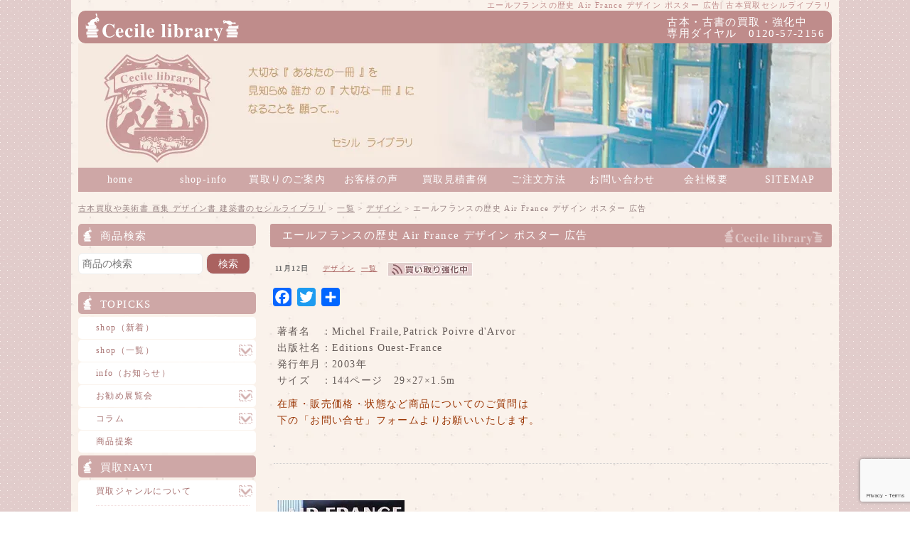

--- FILE ---
content_type: text/html; charset=UTF-8
request_url: https://www.cecile-library.jp/sell/14013.html
body_size: 18580
content:
<!DOCTYPE html>
<html lang="ja">
<head prefix="og: http://ogp.me/ns# fb: http://ogp.me/ns/fb# website: http://ogp.me/ns/website#">
	<meta charset="utf-8">
	<meta http-equiv="X-UA-Compatible" content="IE=edge">
	<meta name="viewport" content="width=device-width,initial-scale=1">
	<script type="application/ld+json">
		{
		"@context" : "http://schema.org",
		"@type" : "WebSite",
		"name" : "セシルライブラリ",
		"url" : "https://www.cecile-library.jp/"
		}
	</script>
	
	<!-- a  -->
	<meta name="robots" content="index,follow">
	<link rel="alternate" type="application/rss+xml" title="RSS 2.0" href="https://www.cecile-library.jp/feed">
	<link rel="alternate" type="text/xml" title="RSS .92" href="https://www.cecile-library.jp/feed/rss">
	<link rel="alternate" type="application/atom+xml" title="Atom 0.3" href="https://www.cecile-library.jp/feed/atom">
	<link rel="pingback" href="https://www.cecile-library.jp/xmlrpc.php">
	<link rel="start" href="https://www.cecile-library.jp">

	<!-- 20240311 -->
	 	<!-- 20240311 -->


		<style>img:is([sizes="auto" i], [sizes^="auto," i]) { contain-intrinsic-size: 3000px 1500px }</style>
	
		<!-- All in One SEO 4.8.6 - aioseo.com -->
		<title>エールフランスの歴史 Air France デザイン ポスター 広告| 古本買取セシルライブラリ</title>
	<meta name="description" content="企業の広告デザイン関連の作品集や書籍を取り扱いしています。" />
	<meta name="robots" content="max-image-preview:large" />
	<meta name="author" content="sm"/>
	<meta name="keywords" content="デザイン本,買取" />
	<link rel="canonical" href="https://www.cecile-library.jp/sell/14013.html" />
	<meta name="generator" content="All in One SEO (AIOSEO) 4.8.6" />
		<meta property="og:locale" content="ja_JP" />
		<meta property="og:site_name" content="古本買取や美術書 画集 デザイン書 建築書のセシルライブラリ | 古本買取、アートブック、写真集、美術書の買取" />
		<meta property="og:type" content="activity" />
		<meta property="og:title" content="エールフランスの歴史 Air France デザイン ポスター 広告| 古本買取セシルライブラリ" />
		<meta property="og:description" content="企業の広告デザイン関連の作品集や書籍を取り扱いしています。" />
		<meta property="og:url" content="https://www.cecile-library.jp/sell/14013.html" />
		<meta name="twitter:card" content="summary" />
		<meta name="twitter:title" content="エールフランスの歴史 Air France デザイン ポスター 広告| 古本買取セシルライブラリ" />
		<meta name="twitter:description" content="企業の広告デザイン関連の作品集や書籍を取り扱いしています。" />
		<script type="application/ld+json" class="aioseo-schema">
			{"@context":"https:\/\/schema.org","@graph":[{"@type":"Article","@id":"https:\/\/www.cecile-library.jp\/sell\/14013.html#article","name":"\u30a8\u30fc\u30eb\u30d5\u30e9\u30f3\u30b9\u306e\u6b74\u53f2 Air France \u30c7\u30b6\u30a4\u30f3 \u30dd\u30b9\u30bf\u30fc \u5e83\u544a| \u53e4\u672c\u8cb7\u53d6\u30bb\u30b7\u30eb\u30e9\u30a4\u30d6\u30e9\u30ea","headline":"\u30a8\u30fc\u30eb\u30d5\u30e9\u30f3\u30b9\u306e\u6b74\u53f2 Air France \u30c7\u30b6\u30a4\u30f3 \u30dd\u30b9\u30bf\u30fc \u5e83\u544a","author":{"@id":"https:\/\/www.cecile-library.jp\/author\/sitemaster#author"},"publisher":{"@id":"https:\/\/www.cecile-library.jp\/#organization"},"image":{"@type":"ImageObject","url":"https:\/\/www.cecile-library.jp\/wp-content\/uploads\/460x345-2016110400193.jpg","@id":"https:\/\/www.cecile-library.jp\/sell\/14013.html\/#articleImage","width":270,"height":277,"caption":"Air France"},"datePublished":"2016-11-12T17:44:01+09:00","dateModified":"2017-06-18T08:48:02+09:00","inLanguage":"ja","mainEntityOfPage":{"@id":"https:\/\/www.cecile-library.jp\/sell\/14013.html#webpage"},"isPartOf":{"@id":"https:\/\/www.cecile-library.jp\/sell\/14013.html#webpage"},"articleSection":"\u30c7\u30b6\u30a4\u30f3, \u4e00\u89a7"},{"@type":"BreadcrumbList","@id":"https:\/\/www.cecile-library.jp\/sell\/14013.html#breadcrumblist","itemListElement":[{"@type":"ListItem","@id":"https:\/\/www.cecile-library.jp#listItem","position":1,"name":"Home","item":"https:\/\/www.cecile-library.jp","nextItem":{"@type":"ListItem","@id":"https:\/\/www.cecile-library.jp\/category\/sell#listItem","name":"\u4e00\u89a7"}},{"@type":"ListItem","@id":"https:\/\/www.cecile-library.jp\/category\/sell#listItem","position":2,"name":"\u4e00\u89a7","item":"https:\/\/www.cecile-library.jp\/category\/sell","nextItem":{"@type":"ListItem","@id":"https:\/\/www.cecile-library.jp\/category\/sell\/design-book#listItem","name":"\u30c7\u30b6\u30a4\u30f3"},"previousItem":{"@type":"ListItem","@id":"https:\/\/www.cecile-library.jp#listItem","name":"Home"}},{"@type":"ListItem","@id":"https:\/\/www.cecile-library.jp\/category\/sell\/design-book#listItem","position":3,"name":"\u30c7\u30b6\u30a4\u30f3","item":"https:\/\/www.cecile-library.jp\/category\/sell\/design-book","nextItem":{"@type":"ListItem","@id":"https:\/\/www.cecile-library.jp\/sell\/14013.html#listItem","name":"\u30a8\u30fc\u30eb\u30d5\u30e9\u30f3\u30b9\u306e\u6b74\u53f2 Air France \u30c7\u30b6\u30a4\u30f3 \u30dd\u30b9\u30bf\u30fc \u5e83\u544a"},"previousItem":{"@type":"ListItem","@id":"https:\/\/www.cecile-library.jp\/category\/sell#listItem","name":"\u4e00\u89a7"}},{"@type":"ListItem","@id":"https:\/\/www.cecile-library.jp\/sell\/14013.html#listItem","position":4,"name":"\u30a8\u30fc\u30eb\u30d5\u30e9\u30f3\u30b9\u306e\u6b74\u53f2 Air France \u30c7\u30b6\u30a4\u30f3 \u30dd\u30b9\u30bf\u30fc \u5e83\u544a","previousItem":{"@type":"ListItem","@id":"https:\/\/www.cecile-library.jp\/category\/sell\/design-book#listItem","name":"\u30c7\u30b6\u30a4\u30f3"}}]},{"@type":"Organization","@id":"https:\/\/www.cecile-library.jp\/#organization","name":"\u30bb\u30b7\u30eb\u30e9\u30a4\u30d6\u30e9\u30ea","description":"\u53e4\u672c\u8cb7\u53d6\u3001\u30a2\u30fc\u30c8\u30d6\u30c3\u30af\u3001\u5199\u771f\u96c6\u3001\u7f8e\u8853\u66f8\u306e\u8cb7\u53d6","url":"https:\/\/www.cecile-library.jp\/","logo":{"@type":"ImageObject","url":"https:\/\/www.cecile-library.jp\/wp-content\/uploads\/cropped-cecile-l_main_pink-2.jpg","@id":"https:\/\/www.cecile-library.jp\/sell\/14013.html\/#organizationLogo","width":512,"height":512},"image":{"@id":"https:\/\/www.cecile-library.jp\/sell\/14013.html\/#organizationLogo"}},{"@type":"Person","@id":"https:\/\/www.cecile-library.jp\/author\/sitemaster#author","url":"https:\/\/www.cecile-library.jp\/author\/sitemaster","name":"sm","image":{"@type":"ImageObject","@id":"https:\/\/www.cecile-library.jp\/sell\/14013.html#authorImage","url":"https:\/\/secure.gravatar.com\/avatar\/407f2311bd6a0d6ab0da2e93d6c90d082228dff1ba188abfc2992f7a833cb638?s=96&d=mm&r=g","width":96,"height":96,"caption":"sm"}},{"@type":"WebPage","@id":"https:\/\/www.cecile-library.jp\/sell\/14013.html#webpage","url":"https:\/\/www.cecile-library.jp\/sell\/14013.html","name":"\u30a8\u30fc\u30eb\u30d5\u30e9\u30f3\u30b9\u306e\u6b74\u53f2 Air France \u30c7\u30b6\u30a4\u30f3 \u30dd\u30b9\u30bf\u30fc \u5e83\u544a| \u53e4\u672c\u8cb7\u53d6\u30bb\u30b7\u30eb\u30e9\u30a4\u30d6\u30e9\u30ea","description":"\u4f01\u696d\u306e\u5e83\u544a\u30c7\u30b6\u30a4\u30f3\u95a2\u9023\u306e\u4f5c\u54c1\u96c6\u3084\u66f8\u7c4d\u3092\u53d6\u308a\u6271\u3044\u3057\u3066\u3044\u307e\u3059\u3002","inLanguage":"ja","isPartOf":{"@id":"https:\/\/www.cecile-library.jp\/#website"},"breadcrumb":{"@id":"https:\/\/www.cecile-library.jp\/sell\/14013.html#breadcrumblist"},"author":{"@id":"https:\/\/www.cecile-library.jp\/author\/sitemaster#author"},"creator":{"@id":"https:\/\/www.cecile-library.jp\/author\/sitemaster#author"},"datePublished":"2016-11-12T17:44:01+09:00","dateModified":"2017-06-18T08:48:02+09:00"},{"@type":"WebSite","@id":"https:\/\/www.cecile-library.jp\/#website","url":"https:\/\/www.cecile-library.jp\/","name":"\u53e4\u672c\u8cb7\u53d6\u3084\u7f8e\u8853\u66f8 \u753b\u96c6 \u30c7\u30b6\u30a4\u30f3\u66f8 \u5efa\u7bc9\u66f8\u306e\u30bb\u30b7\u30eb\u30e9\u30a4\u30d6\u30e9\u30ea","description":"\u53e4\u672c\u8cb7\u53d6\u3001\u30a2\u30fc\u30c8\u30d6\u30c3\u30af\u3001\u5199\u771f\u96c6\u3001\u7f8e\u8853\u66f8\u306e\u8cb7\u53d6","inLanguage":"ja","publisher":{"@id":"https:\/\/www.cecile-library.jp\/#organization"}}]}
		</script>
		<!-- All in One SEO -->

<link rel='dns-prefetch' href='//static.addtoany.com' />
<script type="text/javascript">
/* <![CDATA[ */
window._wpemojiSettings = {"baseUrl":"https:\/\/s.w.org\/images\/core\/emoji\/16.0.1\/72x72\/","ext":".png","svgUrl":"https:\/\/s.w.org\/images\/core\/emoji\/16.0.1\/svg\/","svgExt":".svg","source":{"concatemoji":"https:\/\/www.cecile-library.jp\/wp-includes\/js\/wp-emoji-release.min.js?ver=6.8.3"}};
/*! This file is auto-generated */
!function(s,n){var o,i,e;function c(e){try{var t={supportTests:e,timestamp:(new Date).valueOf()};sessionStorage.setItem(o,JSON.stringify(t))}catch(e){}}function p(e,t,n){e.clearRect(0,0,e.canvas.width,e.canvas.height),e.fillText(t,0,0);var t=new Uint32Array(e.getImageData(0,0,e.canvas.width,e.canvas.height).data),a=(e.clearRect(0,0,e.canvas.width,e.canvas.height),e.fillText(n,0,0),new Uint32Array(e.getImageData(0,0,e.canvas.width,e.canvas.height).data));return t.every(function(e,t){return e===a[t]})}function u(e,t){e.clearRect(0,0,e.canvas.width,e.canvas.height),e.fillText(t,0,0);for(var n=e.getImageData(16,16,1,1),a=0;a<n.data.length;a++)if(0!==n.data[a])return!1;return!0}function f(e,t,n,a){switch(t){case"flag":return n(e,"\ud83c\udff3\ufe0f\u200d\u26a7\ufe0f","\ud83c\udff3\ufe0f\u200b\u26a7\ufe0f")?!1:!n(e,"\ud83c\udde8\ud83c\uddf6","\ud83c\udde8\u200b\ud83c\uddf6")&&!n(e,"\ud83c\udff4\udb40\udc67\udb40\udc62\udb40\udc65\udb40\udc6e\udb40\udc67\udb40\udc7f","\ud83c\udff4\u200b\udb40\udc67\u200b\udb40\udc62\u200b\udb40\udc65\u200b\udb40\udc6e\u200b\udb40\udc67\u200b\udb40\udc7f");case"emoji":return!a(e,"\ud83e\udedf")}return!1}function g(e,t,n,a){var r="undefined"!=typeof WorkerGlobalScope&&self instanceof WorkerGlobalScope?new OffscreenCanvas(300,150):s.createElement("canvas"),o=r.getContext("2d",{willReadFrequently:!0}),i=(o.textBaseline="top",o.font="600 32px Arial",{});return e.forEach(function(e){i[e]=t(o,e,n,a)}),i}function t(e){var t=s.createElement("script");t.src=e,t.defer=!0,s.head.appendChild(t)}"undefined"!=typeof Promise&&(o="wpEmojiSettingsSupports",i=["flag","emoji"],n.supports={everything:!0,everythingExceptFlag:!0},e=new Promise(function(e){s.addEventListener("DOMContentLoaded",e,{once:!0})}),new Promise(function(t){var n=function(){try{var e=JSON.parse(sessionStorage.getItem(o));if("object"==typeof e&&"number"==typeof e.timestamp&&(new Date).valueOf()<e.timestamp+604800&&"object"==typeof e.supportTests)return e.supportTests}catch(e){}return null}();if(!n){if("undefined"!=typeof Worker&&"undefined"!=typeof OffscreenCanvas&&"undefined"!=typeof URL&&URL.createObjectURL&&"undefined"!=typeof Blob)try{var e="postMessage("+g.toString()+"("+[JSON.stringify(i),f.toString(),p.toString(),u.toString()].join(",")+"));",a=new Blob([e],{type:"text/javascript"}),r=new Worker(URL.createObjectURL(a),{name:"wpTestEmojiSupports"});return void(r.onmessage=function(e){c(n=e.data),r.terminate(),t(n)})}catch(e){}c(n=g(i,f,p,u))}t(n)}).then(function(e){for(var t in e)n.supports[t]=e[t],n.supports.everything=n.supports.everything&&n.supports[t],"flag"!==t&&(n.supports.everythingExceptFlag=n.supports.everythingExceptFlag&&n.supports[t]);n.supports.everythingExceptFlag=n.supports.everythingExceptFlag&&!n.supports.flag,n.DOMReady=!1,n.readyCallback=function(){n.DOMReady=!0}}).then(function(){return e}).then(function(){var e;n.supports.everything||(n.readyCallback(),(e=n.source||{}).concatemoji?t(e.concatemoji):e.wpemoji&&e.twemoji&&(t(e.twemoji),t(e.wpemoji)))}))}((window,document),window._wpemojiSettings);
/* ]]> */
</script>
<style id='wp-emoji-styles-inline-css' type='text/css'>

	img.wp-smiley, img.emoji {
		display: inline !important;
		border: none !important;
		box-shadow: none !important;
		height: 1em !important;
		width: 1em !important;
		margin: 0 0.07em !important;
		vertical-align: -0.1em !important;
		background: none !important;
		padding: 0 !important;
	}
</style>
<link rel='stylesheet' id='wp-block-library-css' href='https://www.cecile-library.jp/wp-includes/css/dist/block-library/style.min.css?ver=6.8.3' type='text/css' media='all' />
<style id='classic-theme-styles-inline-css' type='text/css'>
/*! This file is auto-generated */
.wp-block-button__link{color:#fff;background-color:#32373c;border-radius:9999px;box-shadow:none;text-decoration:none;padding:calc(.667em + 2px) calc(1.333em + 2px);font-size:1.125em}.wp-block-file__button{background:#32373c;color:#fff;text-decoration:none}
</style>
<style id='global-styles-inline-css' type='text/css'>
:root{--wp--preset--aspect-ratio--square: 1;--wp--preset--aspect-ratio--4-3: 4/3;--wp--preset--aspect-ratio--3-4: 3/4;--wp--preset--aspect-ratio--3-2: 3/2;--wp--preset--aspect-ratio--2-3: 2/3;--wp--preset--aspect-ratio--16-9: 16/9;--wp--preset--aspect-ratio--9-16: 9/16;--wp--preset--color--black: #000000;--wp--preset--color--cyan-bluish-gray: #abb8c3;--wp--preset--color--white: #ffffff;--wp--preset--color--pale-pink: #f78da7;--wp--preset--color--vivid-red: #cf2e2e;--wp--preset--color--luminous-vivid-orange: #ff6900;--wp--preset--color--luminous-vivid-amber: #fcb900;--wp--preset--color--light-green-cyan: #7bdcb5;--wp--preset--color--vivid-green-cyan: #00d084;--wp--preset--color--pale-cyan-blue: #8ed1fc;--wp--preset--color--vivid-cyan-blue: #0693e3;--wp--preset--color--vivid-purple: #9b51e0;--wp--preset--gradient--vivid-cyan-blue-to-vivid-purple: linear-gradient(135deg,rgba(6,147,227,1) 0%,rgb(155,81,224) 100%);--wp--preset--gradient--light-green-cyan-to-vivid-green-cyan: linear-gradient(135deg,rgb(122,220,180) 0%,rgb(0,208,130) 100%);--wp--preset--gradient--luminous-vivid-amber-to-luminous-vivid-orange: linear-gradient(135deg,rgba(252,185,0,1) 0%,rgba(255,105,0,1) 100%);--wp--preset--gradient--luminous-vivid-orange-to-vivid-red: linear-gradient(135deg,rgba(255,105,0,1) 0%,rgb(207,46,46) 100%);--wp--preset--gradient--very-light-gray-to-cyan-bluish-gray: linear-gradient(135deg,rgb(238,238,238) 0%,rgb(169,184,195) 100%);--wp--preset--gradient--cool-to-warm-spectrum: linear-gradient(135deg,rgb(74,234,220) 0%,rgb(151,120,209) 20%,rgb(207,42,186) 40%,rgb(238,44,130) 60%,rgb(251,105,98) 80%,rgb(254,248,76) 100%);--wp--preset--gradient--blush-light-purple: linear-gradient(135deg,rgb(255,206,236) 0%,rgb(152,150,240) 100%);--wp--preset--gradient--blush-bordeaux: linear-gradient(135deg,rgb(254,205,165) 0%,rgb(254,45,45) 50%,rgb(107,0,62) 100%);--wp--preset--gradient--luminous-dusk: linear-gradient(135deg,rgb(255,203,112) 0%,rgb(199,81,192) 50%,rgb(65,88,208) 100%);--wp--preset--gradient--pale-ocean: linear-gradient(135deg,rgb(255,245,203) 0%,rgb(182,227,212) 50%,rgb(51,167,181) 100%);--wp--preset--gradient--electric-grass: linear-gradient(135deg,rgb(202,248,128) 0%,rgb(113,206,126) 100%);--wp--preset--gradient--midnight: linear-gradient(135deg,rgb(2,3,129) 0%,rgb(40,116,252) 100%);--wp--preset--font-size--small: 13px;--wp--preset--font-size--medium: 20px;--wp--preset--font-size--large: 36px;--wp--preset--font-size--x-large: 42px;--wp--preset--spacing--20: 0.44rem;--wp--preset--spacing--30: 0.67rem;--wp--preset--spacing--40: 1rem;--wp--preset--spacing--50: 1.5rem;--wp--preset--spacing--60: 2.25rem;--wp--preset--spacing--70: 3.38rem;--wp--preset--spacing--80: 5.06rem;--wp--preset--shadow--natural: 6px 6px 9px rgba(0, 0, 0, 0.2);--wp--preset--shadow--deep: 12px 12px 50px rgba(0, 0, 0, 0.4);--wp--preset--shadow--sharp: 6px 6px 0px rgba(0, 0, 0, 0.2);--wp--preset--shadow--outlined: 6px 6px 0px -3px rgba(255, 255, 255, 1), 6px 6px rgba(0, 0, 0, 1);--wp--preset--shadow--crisp: 6px 6px 0px rgba(0, 0, 0, 1);}:where(.is-layout-flex){gap: 0.5em;}:where(.is-layout-grid){gap: 0.5em;}body .is-layout-flex{display: flex;}.is-layout-flex{flex-wrap: wrap;align-items: center;}.is-layout-flex > :is(*, div){margin: 0;}body .is-layout-grid{display: grid;}.is-layout-grid > :is(*, div){margin: 0;}:where(.wp-block-columns.is-layout-flex){gap: 2em;}:where(.wp-block-columns.is-layout-grid){gap: 2em;}:where(.wp-block-post-template.is-layout-flex){gap: 1.25em;}:where(.wp-block-post-template.is-layout-grid){gap: 1.25em;}.has-black-color{color: var(--wp--preset--color--black) !important;}.has-cyan-bluish-gray-color{color: var(--wp--preset--color--cyan-bluish-gray) !important;}.has-white-color{color: var(--wp--preset--color--white) !important;}.has-pale-pink-color{color: var(--wp--preset--color--pale-pink) !important;}.has-vivid-red-color{color: var(--wp--preset--color--vivid-red) !important;}.has-luminous-vivid-orange-color{color: var(--wp--preset--color--luminous-vivid-orange) !important;}.has-luminous-vivid-amber-color{color: var(--wp--preset--color--luminous-vivid-amber) !important;}.has-light-green-cyan-color{color: var(--wp--preset--color--light-green-cyan) !important;}.has-vivid-green-cyan-color{color: var(--wp--preset--color--vivid-green-cyan) !important;}.has-pale-cyan-blue-color{color: var(--wp--preset--color--pale-cyan-blue) !important;}.has-vivid-cyan-blue-color{color: var(--wp--preset--color--vivid-cyan-blue) !important;}.has-vivid-purple-color{color: var(--wp--preset--color--vivid-purple) !important;}.has-black-background-color{background-color: var(--wp--preset--color--black) !important;}.has-cyan-bluish-gray-background-color{background-color: var(--wp--preset--color--cyan-bluish-gray) !important;}.has-white-background-color{background-color: var(--wp--preset--color--white) !important;}.has-pale-pink-background-color{background-color: var(--wp--preset--color--pale-pink) !important;}.has-vivid-red-background-color{background-color: var(--wp--preset--color--vivid-red) !important;}.has-luminous-vivid-orange-background-color{background-color: var(--wp--preset--color--luminous-vivid-orange) !important;}.has-luminous-vivid-amber-background-color{background-color: var(--wp--preset--color--luminous-vivid-amber) !important;}.has-light-green-cyan-background-color{background-color: var(--wp--preset--color--light-green-cyan) !important;}.has-vivid-green-cyan-background-color{background-color: var(--wp--preset--color--vivid-green-cyan) !important;}.has-pale-cyan-blue-background-color{background-color: var(--wp--preset--color--pale-cyan-blue) !important;}.has-vivid-cyan-blue-background-color{background-color: var(--wp--preset--color--vivid-cyan-blue) !important;}.has-vivid-purple-background-color{background-color: var(--wp--preset--color--vivid-purple) !important;}.has-black-border-color{border-color: var(--wp--preset--color--black) !important;}.has-cyan-bluish-gray-border-color{border-color: var(--wp--preset--color--cyan-bluish-gray) !important;}.has-white-border-color{border-color: var(--wp--preset--color--white) !important;}.has-pale-pink-border-color{border-color: var(--wp--preset--color--pale-pink) !important;}.has-vivid-red-border-color{border-color: var(--wp--preset--color--vivid-red) !important;}.has-luminous-vivid-orange-border-color{border-color: var(--wp--preset--color--luminous-vivid-orange) !important;}.has-luminous-vivid-amber-border-color{border-color: var(--wp--preset--color--luminous-vivid-amber) !important;}.has-light-green-cyan-border-color{border-color: var(--wp--preset--color--light-green-cyan) !important;}.has-vivid-green-cyan-border-color{border-color: var(--wp--preset--color--vivid-green-cyan) !important;}.has-pale-cyan-blue-border-color{border-color: var(--wp--preset--color--pale-cyan-blue) !important;}.has-vivid-cyan-blue-border-color{border-color: var(--wp--preset--color--vivid-cyan-blue) !important;}.has-vivid-purple-border-color{border-color: var(--wp--preset--color--vivid-purple) !important;}.has-vivid-cyan-blue-to-vivid-purple-gradient-background{background: var(--wp--preset--gradient--vivid-cyan-blue-to-vivid-purple) !important;}.has-light-green-cyan-to-vivid-green-cyan-gradient-background{background: var(--wp--preset--gradient--light-green-cyan-to-vivid-green-cyan) !important;}.has-luminous-vivid-amber-to-luminous-vivid-orange-gradient-background{background: var(--wp--preset--gradient--luminous-vivid-amber-to-luminous-vivid-orange) !important;}.has-luminous-vivid-orange-to-vivid-red-gradient-background{background: var(--wp--preset--gradient--luminous-vivid-orange-to-vivid-red) !important;}.has-very-light-gray-to-cyan-bluish-gray-gradient-background{background: var(--wp--preset--gradient--very-light-gray-to-cyan-bluish-gray) !important;}.has-cool-to-warm-spectrum-gradient-background{background: var(--wp--preset--gradient--cool-to-warm-spectrum) !important;}.has-blush-light-purple-gradient-background{background: var(--wp--preset--gradient--blush-light-purple) !important;}.has-blush-bordeaux-gradient-background{background: var(--wp--preset--gradient--blush-bordeaux) !important;}.has-luminous-dusk-gradient-background{background: var(--wp--preset--gradient--luminous-dusk) !important;}.has-pale-ocean-gradient-background{background: var(--wp--preset--gradient--pale-ocean) !important;}.has-electric-grass-gradient-background{background: var(--wp--preset--gradient--electric-grass) !important;}.has-midnight-gradient-background{background: var(--wp--preset--gradient--midnight) !important;}.has-small-font-size{font-size: var(--wp--preset--font-size--small) !important;}.has-medium-font-size{font-size: var(--wp--preset--font-size--medium) !important;}.has-large-font-size{font-size: var(--wp--preset--font-size--large) !important;}.has-x-large-font-size{font-size: var(--wp--preset--font-size--x-large) !important;}
:where(.wp-block-post-template.is-layout-flex){gap: 1.25em;}:where(.wp-block-post-template.is-layout-grid){gap: 1.25em;}
:where(.wp-block-columns.is-layout-flex){gap: 2em;}:where(.wp-block-columns.is-layout-grid){gap: 2em;}
:root :where(.wp-block-pullquote){font-size: 1.5em;line-height: 1.6;}
</style>
<link rel='stylesheet' id='contact-form-7-css' href='https://www.cecile-library.jp/wp-content/plugins/contact-form-7/includes/css/styles.css?ver=6.1.1' type='text/css' media='all' />
<link rel='stylesheet' id='wp-pagenavi-css' href='https://www.cecile-library.jp/wp-content/plugins/wp-pagenavi/pagenavi-css.css?ver=2.70' type='text/css' media='all' />
<link rel='stylesheet' id='jquery-lazyloadxt-fadein-css-css' href='//www.cecile-library.jp/wp-content/plugins/a3-lazy-load/assets/css/jquery.lazyloadxt.fadein.css?ver=6.8.3' type='text/css' media='all' />
<link rel='stylesheet' id='a3a3_lazy_load-css' href='//www.cecile-library.jp/wp-content/uploads/sass/a3_lazy_load.min.css?ver=1586676693' type='text/css' media='all' />
<link rel='stylesheet' id='addtoany-css' href='https://www.cecile-library.jp/wp-content/plugins/add-to-any/addtoany.min.css?ver=1.16' type='text/css' media='all' />
<script type="text/javascript" id="addtoany-core-js-before">
/* <![CDATA[ */
window.a2a_config=window.a2a_config||{};a2a_config.callbacks=[];a2a_config.overlays=[];a2a_config.templates={};a2a_localize = {
	Share: "共有",
	Save: "ブックマーク",
	Subscribe: "購読",
	Email: "メール",
	Bookmark: "ブックマーク",
	ShowAll: "すべて表示する",
	ShowLess: "小さく表示する",
	FindServices: "サービスを探す",
	FindAnyServiceToAddTo: "追加するサービスを今すぐ探す",
	PoweredBy: "Powered by",
	ShareViaEmail: "メールでシェアする",
	SubscribeViaEmail: "メールで購読する",
	BookmarkInYourBrowser: "ブラウザにブックマーク",
	BookmarkInstructions: "このページをブックマークするには、 Ctrl+D または \u2318+D を押下。",
	AddToYourFavorites: "お気に入りに追加",
	SendFromWebOrProgram: "任意のメールアドレスまたはメールプログラムから送信",
	EmailProgram: "メールプログラム",
	More: "詳細&#8230;",
	ThanksForSharing: "共有ありがとうございます !",
	ThanksForFollowing: "フォローありがとうございます !"
};
/* ]]> */
</script>
<script type="text/javascript" defer defer='defer' src="https://static.addtoany.com/menu/page.js" id="addtoany-core-js"></script>
<script type="text/javascript" src="https://www.cecile-library.jp/wp-includes/js/jquery/jquery.min.js?ver=3.7.1" id="jquery-core-js"></script>
<script type="text/javascript" defer='defer' src="https://www.cecile-library.jp/wp-includes/js/jquery/jquery-migrate.min.js?ver=3.4.1" id="jquery-migrate-js"></script>
<script type="text/javascript" defer defer='defer' src="https://www.cecile-library.jp/wp-content/plugins/add-to-any/addtoany.min.js?ver=1.1" id="addtoany-jquery-js"></script>
<link rel="https://api.w.org/" href="https://www.cecile-library.jp/wp-json/" /><link rel="alternate" title="JSON" type="application/json" href="https://www.cecile-library.jp/wp-json/wp/v2/posts/14013" /><link rel='shortlink' href='https://www.cecile-library.jp/?p=14013' />
<link rel="alternate" title="oEmbed (JSON)" type="application/json+oembed" href="https://www.cecile-library.jp/wp-json/oembed/1.0/embed?url=https%3A%2F%2Fwww.cecile-library.jp%2Fsell%2F14013.html" />
<link rel="alternate" title="oEmbed (XML)" type="text/xml+oembed" href="https://www.cecile-library.jp/wp-json/oembed/1.0/embed?url=https%3A%2F%2Fwww.cecile-library.jp%2Fsell%2F14013.html&#038;format=xml" />

        <script type="text/javascript">
            var jQueryMigrateHelperHasSentDowngrade = false;

			window.onerror = function( msg, url, line, col, error ) {
				// Break out early, do not processing if a downgrade reqeust was already sent.
				if ( jQueryMigrateHelperHasSentDowngrade ) {
					return true;
                }

				var xhr = new XMLHttpRequest();
				var nonce = '7739c3f2e4';
				var jQueryFunctions = [
					'andSelf',
					'browser',
					'live',
					'boxModel',
					'support.boxModel',
					'size',
					'swap',
					'clean',
					'sub',
                ];
				var match_pattern = /\)\.(.+?) is not a function/;
                var erroredFunction = msg.match( match_pattern );

                // If there was no matching functions, do not try to downgrade.
                if ( null === erroredFunction || typeof erroredFunction !== 'object' || typeof erroredFunction[1] === "undefined" || -1 === jQueryFunctions.indexOf( erroredFunction[1] ) ) {
                    return true;
                }

                // Set that we've now attempted a downgrade request.
                jQueryMigrateHelperHasSentDowngrade = true;

				xhr.open( 'POST', 'https://www.cecile-library.jp/wp-admin/admin-ajax.php' );
				xhr.setRequestHeader( 'Content-Type', 'application/x-www-form-urlencoded' );
				xhr.onload = function () {
					var response,
                        reload = false;

					if ( 200 === xhr.status ) {
                        try {
                        	response = JSON.parse( xhr.response );

                        	reload = response.data.reload;
                        } catch ( e ) {
                        	reload = false;
                        }
                    }

					// Automatically reload the page if a deprecation caused an automatic downgrade, ensure visitors get the best possible experience.
					if ( reload ) {
						location.reload();
                    }
				};

				xhr.send( encodeURI( 'action=jquery-migrate-downgrade-version&_wpnonce=' + nonce ) );

				// Suppress error alerts in older browsers
				return true;
			}
        </script>

		<link rel="icon" href="https://www.cecile-library.jp/wp-content/uploads/cropped-cecile-l_main_pink-2-32x32.jpg" sizes="32x32" />
<link rel="icon" href="https://www.cecile-library.jp/wp-content/uploads/cropped-cecile-l_main_pink-2-192x192.jpg" sizes="192x192" />
<link rel="apple-touch-icon" href="https://www.cecile-library.jp/wp-content/uploads/cropped-cecile-l_main_pink-2-180x180.jpg" />
<meta name="msapplication-TileImage" content="https://www.cecile-library.jp/wp-content/uploads/cropped-cecile-l_main_pink-2-270x270.jpg" />
		<style type="text/css" id="wp-custom-css">
			/* reCAPTCHA */
.reCAPTCHA-msg {
	font-size:11px;
	color:#aaa;
	line-height:1.5em;
}
.reCAPTCHA-msg a,
.reCAPTCHA-msg a:hover{
	color:#aaa;
}
@media (max-width: 768px) {
	.grecaptcha-badge { visibility: hidden; }
}
.post hr {margin-bottom:1.25em}		</style>
			
			<style type="text/css">ul.acosub{ display: none; }</style>
		<link href="https://www.cecile-library.jp/wp-content/themes/cecile_2019/reset.css" rel="stylesheet">
		<link href="https://www.cecile-library.jp/wp-content/themes/cecile_2019/style.css" rel="stylesheet">
		<link href="https://www.cecile-library.jp/wp-content/themes/cecile_2019/smart_style.css" rel="stylesheet">
	
	<script async src="https://s.yimg.jp/images/listing/tool/cv/ytag.js"></script>
	<script>
		window.yjDataLayer = window.yjDataLayer || [];
		function ytag() { yjDataLayer.push(arguments); }
		ytag({"type":"ycl_cookie"});
	</script>

	<script async>
		yahoo_report_conversion = function(url) {
			var opt = {
				"yahoo_conversion_id": 1000688626,
				"yahoo_conversion_label": "x-giCNKzjPcDEOLLsugD",
				"yahoo_conversion_value": 0,
				"yahoo_remarketing_only": false,
				"onload_callback": function() {
					if (typeof(url) != 'undefined') {
						window.location = url;
					}
				}
			};
			ytag({"type":"yss_call_conversion", "config": opt});
		}
	</script>
	
	<!-- Global site tag (gtag.js) - Google Analytics -->
	<script async src="https://www.googletagmanager.com/gtag/js?id=UA-3708709-1"></script>
	<script>
		window.dataLayer = window.dataLayer || [];
		function gtag(){dataLayer.push(arguments);}
		gtag('js', new Date());
		gtag('config', 'UA-3708709-1');
	</script>
	<script>
    window.addEventListener('DOMContentLoaded', function () {
        var phoneNums = document.querySelectorAll("a[href^='tel:']");
        if (phoneNums) {
            phoneNums.forEach(function (phoneNo) {
                phoneNo.addEventListener('click', function () {
                    gtag('event', 'クリック', {'event_category': '電話クリック','event_label': ''});
                });
            });
        }
    });
</script>
<script>
    document.addEventListener('wpcf7mailsent', function (event) { 
        gtag('event', '送信', {
            'event_category': 'お問い合わせ',
            'event_label': ''
        });
    }, false);
</script>
</head>
<body data-rsssl=1>
<div class="cl-mainwrap">
	<!-- 追加 20231129 スマホ版ページに買取ジャンルページへのリンク設置 ※クラス名sp-head-nav追加-->
	<div class="cl-spheadwrap sp-head-nav">
		<h1 class="cl-head-h1">エールフランスの歴史 Air France デザイン ポスター 広告| 古本買取セシルライブラリ</h1>
		<div class="cl-logobox sp-disp">
			<div class="logo-l"><a href="https://www.cecile-library.jp/"><img src="https://www.cecile-library.jp/wp-content/themes/cecile_2019/images/sp_ce_r4_c4.jpg" alt="セシルライブラリ" /></a></div>
			<div class="sp-headermenu-bt" id="sp-menu-bt"><span class="icon-bar"></span><span class="icon-bar"></span><span class="icon-bar"></span></div>
		</div>
		<div class="cl-logobox pc-disp">
			<div class="logo-l"><a href="https://www.cecile-library.jp/"><img src="https://www.cecile-library.jp/wp-content/themes/cecile_2019/images/2019_logo.png" alt="セシルライブラリ" /></a></div>
			<div class="logo-r">古本・古書の買取・強化中<br>専用ダイヤル　0120-57-2156</div>
		</div>
		<!-- 追加 20231129 スマホ版ページに買取ジャンルページへのリンク設置 ※クラス名sp-nav-bg-w追加 -->
		<div id="sp-nav" class="sp-nav-bg-w">
			<ul class="cl-head-menu">
				<li><a href="/shop-info">shop-info</a></li>
				<li><a href="/buy">買取りのご案内</a></li>
				<li><a href="/category/merci/">お客様の声</a></li>
				<li><a href="/mitumori">買取見積書例</a></li>
				<li><a href="/order">ご注文方法</a></li>
				<li><a href="/comform">お問い合わせ</a></li>
				<li><a href="/company-info">会社概要</a></li>
				<li><a href="/sitemp">SITEMAP</a></li>
				<!--start 追加 スマホ版ページに買取ジャンルページへのリンク設置 -->
				<li>
					<div class ="acomain nav-aco-grp-ttl">買取ジャンルについて</div>
					<ul class="acosub nav-acosub-grp">
						<li class="nav-acosub-item"><a href="/point/art/34.html">美術書 画集 図録 アート本</a></li>
						<li class="nav-acosub-item"><a href="/point/photo/33.html">アート写真集　カメラ技法</a></li>
						<li class="nav-acosub-item"><a href="/point/design/32.html">デザイン本 グラフィック 他</a></li>
						<li class="nav-acosub-item"><a href="/point/pict/36.html">絵本 挿絵 イラスト集</a></li>
						<li class="nav-acosub-item"><a href="/point/archi/31.html">建築書 建築雑誌 専門書</a></li>
						<li class="nav-acosub-item"><a href="/point/craft/30.html">工芸 陶芸 やきものの本</a></li>
						<li class="nav-acosub-item"><a href="/point/tea/29.html">茶道の本 茶道具 専門書</a></li>
						<li class="nav-acosub-item"><a href="/point/hand/26.html">手芸本（編物 ニット 刺繍）</a></li>
						<li class="nav-acosub-item"><a href="/point/488.html">ファッション 服飾の本</a></li>
						<li class="nav-acosub-item"><a href="/point/outside/35.html">インテリア 洋書</a></li>
						<li class="nav-acosub-item"><a href="/point/life/28.html">暮らし 生活 ライフスタイル</a></li>
						<li class="nav-acosub-item"><a href="/point/cook/27.html">料理本 調理の専門書</a></li>
					</ul>
				</li>
				<!--end 追加 スマホ版ページに買取ジャンルページへのリンク設置 -->
			</ul>
		</div>
	</div>
	<div class="cl-mainimg">
		<a href="https://www.cecile-library.jp/">
			<img class="pc-disp" src="https://www.cecile-library.jp/wp-content/themes/cecile_2019/images/ce_topimage.jpg" alt="大切な 『 あなたの一冊 』 を見知らぬ 誰か の 『 大切な一冊 』 になることを 願って...。" />
			<img class="sp-disp" src="https://www.cecile-library.jp/wp-content/themes/cecile_2019/images/sp_ce_r9_c1.png" alt="大切な 『 あなたの一冊 』 を見知らぬ 誰か の 『 大切な一冊 』 になることを 願って...。" />
		</a>
	</div>
	<div id="nav">
		<ul class="cl-head-menu">
			<li><a href="/">home</a></li>
			<li><a href="/shop-info">shop-info</a></li>
			<li><a href="/buy">買取りのご案内</a></li>
			<li><a href="/category/merci/">お客様の声</a></li>
			<li><a href="/mitumori">買取見積書例</a></li>
			<li><a href="/order">ご注文方法</a></li>
			<li><a href="/comform">お問い合わせ</a></li>
			<li><a href="/company-info">会社概要</a></li>
			<li><a href="/sitemp">SITEMAP</a></li>
		</ul>
	</div>

			<div class="breadcrumbadd">
			<!-- Breadcrumb NavXT 7.4.1 -->
<span property="itemListElement" typeof="ListItem"><a property="item" typeof="WebPage" title="古本買取や美術書 画集 デザイン書 建築書のセシルライブラリへ移動する" href="https://www.cecile-library.jp" class="home" ><span property="name">古本買取や美術書 画集 デザイン書 建築書のセシルライブラリ</span></a><meta property="position" content="1"></span> &gt; <span property="itemListElement" typeof="ListItem"><a property="item" typeof="WebPage" title="Go to the 一覧 カテゴリー archives." href="https://www.cecile-library.jp/category/sell" class="taxonomy category" ><span property="name">一覧</span></a><meta property="position" content="2"></span> &gt; <span property="itemListElement" typeof="ListItem"><a property="item" typeof="WebPage" title="Go to the デザイン カテゴリー archives." href="https://www.cecile-library.jp/category/sell/design-book" class="taxonomy category" ><span property="name">デザイン</span></a><meta property="position" content="3"></span> &gt; <span property="itemListElement" typeof="ListItem"><span property="name" class="post post-post current-item">エールフランスの歴史 Air France デザイン ポスター 広告</span><meta property="url" content="https://www.cecile-library.jp/sell/14013.html"><meta property="position" content="4"></span>		</div>
	
<div class="cl-flew cl-post">

	<div class="cl-content">

		
			
				<div class="post">
					<h2 class="posttitle"><a href="https://www.cecile-library.jp/sell/14013.html">エールフランスの歴史 Air France デザイン ポスター 広告</a></h2>
					<dl class="metadata">
						<dt>11月12日</dt>
						<dd><a href="https://www.cecile-library.jp/category/sell/design-book" rel="category tag">デザイン</a> <a href="https://www.cecile-library.jp/category/sell" rel="category tag">一覧</a><img src="https://www.cecile-library.jp/wp-content/themes/cecile_2019/images/ce_stbuy02.jpg" alt="買い取り強化中" class="stbuy"/></dd>
					</dl>
										
					
					<div class="the-content">
						<div class="addtoany_share_save_container addtoany_content addtoany_content_top"><div class="a2a_kit a2a_kit_size_26 addtoany_list" data-a2a-url="https://www.cecile-library.jp/sell/14013.html" data-a2a-title="エールフランスの歴史 Air France デザイン ポスター 広告"><a class="a2a_button_facebook" href="https://www.addtoany.com/add_to/facebook?linkurl=https%3A%2F%2Fwww.cecile-library.jp%2Fsell%2F14013.html&amp;linkname=%E3%82%A8%E3%83%BC%E3%83%AB%E3%83%95%E3%83%A9%E3%83%B3%E3%82%B9%E3%81%AE%E6%AD%B4%E5%8F%B2%20Air%20France%20%E3%83%87%E3%82%B6%E3%82%A4%E3%83%B3%20%E3%83%9D%E3%82%B9%E3%82%BF%E3%83%BC%20%E5%BA%83%E5%91%8A" title="Facebook" rel="nofollow noopener" target="_blank"></a><a class="a2a_button_twitter" href="https://www.addtoany.com/add_to/twitter?linkurl=https%3A%2F%2Fwww.cecile-library.jp%2Fsell%2F14013.html&amp;linkname=%E3%82%A8%E3%83%BC%E3%83%AB%E3%83%95%E3%83%A9%E3%83%B3%E3%82%B9%E3%81%AE%E6%AD%B4%E5%8F%B2%20Air%20France%20%E3%83%87%E3%82%B6%E3%82%A4%E3%83%B3%20%E3%83%9D%E3%82%B9%E3%82%BF%E3%83%BC%20%E5%BA%83%E5%91%8A" title="Twitter" rel="nofollow noopener" target="_blank"></a><a class="a2a_dd addtoany_share_save addtoany_share" href="https://www.addtoany.com/share"></a></div></div><p>著者名　：Michel Fraile,Patrick Poivre d'Arvor<br />
出版社名：Editions Ouest-France<br />
発行年月：2003年　<br />
サイズ　：144ページ　29×27×1.5m</p>
<p><span style="color: #993300;">在庫・販売価格・状態など商品についてのご質問は<br />
下の「お問い合せ」フォームよりお願いいたします。<br />
</span></p>
<h4><span style="color: #c0c0c0;">.<br />
</span></h4>
<hr />
<p><span style="color: #c0c0c0;">.</span></p>
<p><span style="color: #c0c0c0;"><img decoding="async" class="lazy lazy-hidden alignnone  wp-image-14014" src="//www.cecile-library.jp/wp-content/plugins/a3-lazy-load/assets/images/lazy_placeholder.gif" data-lazy-type="image" data-src="https://www.cecile-library.jp/wp-content/uploads/460x345-2016110400193.jpg" alt=" Air France" width="179" height="183" /> 　　<img decoding="async" class="lazy lazy-hidden alignnone  wp-image-14015" src="//www.cecile-library.jp/wp-content/plugins/a3-lazy-load/assets/images/lazy_placeholder.gif" data-lazy-type="image" data-src="https://www.cecile-library.jp/wp-content/uploads/460x345-2016110400194.jpg" alt="460x345-2016110400194" width="244" height="143" srcset="" data-srcset="https://www.cecile-library.jp/wp-content/uploads/460x345-2016110400194.jpg 438w, https://www.cecile-library.jp/wp-content/uploads/460x345-2016110400194-300x175.jpg 300w" sizes="(max-width: 244px) 100vw, 244px" /></span></p>
<p><span style="color: #c0c0c0;">・</span></p>
<p><span id="more-14013"></span></p>
<p><span style="color: #c0c0c0;"><span style="margin: 0px; padding: 0px;">.<br />
</span></span></p>
<p>ハードカバー</p>
<p>テキスト：フランス語</p>
<p>エールフランスのデザインやグッズを紹介する1冊です。<br />
1933年にエールフランスとなる前の4社の航空会社から、<br />
現在までのポスター、広告、路線図、航空機の模型、<br />
機体や機内・乗務員の古写真、タグ、ノベルティ・グッズ<br />
などが、多数掲載されています。</p>
<p><span style="color: #c0c0c0;">.</span></p>
<p><a href="https://www.cecile-library.jp/comform/" target="_blank"><img class="lazy lazy-hidden" decoding="async" src="//www.cecile-library.jp/wp-content/plugins/a3-lazy-load/assets/images/lazy_placeholder.gif" data-lazy-type="image" data-src="https://www.cecile-library.jp/wp-content/themes/cecile/images/form.gif" alt="クリックしてください" /></a></p>
<p>（お問い合せフォームよりご注文下さい）<br style="margin: 0px; padding: 0px;" /><span style="color: #c0c0c0;"><span style="margin: 0px; padding: 0px;">.</span></span></p>
<p style="margin: 10px; padding: 0px;"><a style="margin: 0px; padding: 0px; color: #645a57; text-decoration: underline;" href="../order" target="_blank">ご注文方法→</a></p>
<p><span style="color: #c0c0c0;"><span style="margin: 0px; padding: 0px;">.</span></span></p>
<hr />
<p><span style="color: #c0c0c0;"><span style="margin: 0px; padding: 0px;">.</span></span><span style="color: #c0c0c0;"><br />
</span></p>
<p style="margin: 10px; padding: 0px;"><a style="margin: 0px; padding: 0px; color: #645a57; text-decoration: underline;" href="https://www.cecile-library.jp/category/newitem/"><img class="lazy lazy-hidden" decoding="async" style="border-style: none; margin: 0px; padding: 0px;" src="//www.cecile-library.jp/wp-content/plugins/a3-lazy-load/assets/images/lazy_placeholder.gif" data-lazy-type="image" data-src="https://www.cecile-library.jp/wp-content/themes/cecile/images/newbook.gif" alt="新入荷の本" width="178" height="34" /></a><br style="margin: 0px; padding: 0px;" /><span style="color: #c0c0c0;"><span style="margin: 0px; padding: 0px;"><br />
</span></span></p>
<p style="margin: 10px; padding: 0px;"><span style="color: #c0c0c0;"><span style="margin: 0px; padding: 0px;">.</span></span></p>
<p>&nbsp;</p>
<div id="_mcePaste" style="overflow: hidden; position: absolute; left: -10000px; top: 867px; width: 1px; height: 1px;">http://www.amazon.co.jp/exec/obidos/ASIN/4915790053/cecilelibrary-22/</div>
					</div>

										<div class="the-sub-content">
											</div>

					<div class="form-div">
																							</div>

					<div class="relate-posts">
																									<h2 class="pagetitle ">関連商品</h2>
							<div class="clearfix sprelatelist"><div class="sprelatebox"><div class="spimg"><img class="grimg" src="https://www.cecile-library.jp/wp-content/uploads/20140126002651.jpg" alt="ギャラリー" width="90"></div><div class="spinfo"><a href="https://www.cecile-library.jp/sell/10656.html">田中一光の仕事　ポスター、ブック&エディトリアルデザイン</a></div></div><div class="sprelatebox"><div class="spimg"><img class="grimg" src="https://www.cecile-library.jp/wp-content/uploads/460x345-2013061300352.jpg" alt="ギャラリー" width="90"></div><div class="spinfo"><a href="https://www.cecile-library.jp/sell/8217.html">ブラニフ航空の広告デザイン Plain Plane Braniff</a></div></div><div class="sprelatebox"><div class="spimg"><img class="grimg" src="https://www.cecile-library.jp/wp-content/uploads/473x355-2012071000325.jpg" alt="ギャラリー" width="90"></div><div class="spinfo"><a href="https://www.cecile-library.jp/sell/7374.html">ピーター・ブラッティンガ作品集｜Pieter Brattinga</a></div></div><div class="sprelatebox"><div class="spimg"><img class="grimg" src="https://www.cecile-library.jp/wp-content/uploads/460x345-2016091500262.jpg" alt="ギャラリー" width="90"></div><div class="spinfo"><a href="https://www.cecile-library.jp/sell/13888.html">東京オリンピック1964 デザインプロジェクト ポスター</a></div></div><div class="sprelatebox"><div class="spimg"><img class="grimg" src="https://www.cecile-library.jp/wp-content/uploads/460x345-2016052500274.jpg" alt="ギャラリー" width="90"></div><div class="spinfo"><a href="https://www.cecile-library.jp/sell/13509.html">マルティン・キッペンベルガー ポスター展 チューリッヒ美術館</a></div></div><div class="sprelatebox"><div class="spimg"><img class="grimg" src="https://www.cecile-library.jp/wp-content/uploads/460x345-2016030400263.jpg" alt="ギャラリー" width="90"></div><div class="spinfo"><a href="https://www.cecile-library.jp/sell/13286.html">イタリア 広告年鑑 1961-62 Pubblicita in Italia</a></div></div><div class="sprelatebox"><div class="spimg"><img class="grimg" src="https://www.cecile-library.jp/wp-content/uploads/460x345-2015013000893.jpg" alt="ギャラリー" width="90"></div><div class="spinfo"><a href="https://www.cecile-library.jp/sell/11993.html">モービルのポスター Posters Made Possible By a Grant from Mobil</a></div></div><div class="sprelatebox"><div class="spimg"><img class="grimg" src="https://www.cecile-library.jp/wp-content/uploads/460x345-2013021300252.jpg" alt="ギャラリー" width="90"></div><div class="spinfo"><a href="https://www.cecile-library.jp/sell/8180.html">サヴィニャック　Saｖignac　ポスター 額入り</a></div></div></div><!-- clearfix -->						
																									<h2 class="pagetitle">関連記事</h2>
							<ul class="repostlist"><li><a href="https://www.cecile-library.jp/point/design/32.html">デザイン本の買取　タイポグラフィ　広告デザイン　デザイン雑誌　ほか</a></li></ul><!-- .repostlist -->											</div><!-- relate-posts -->

					
				</div><!-- END .post -->

			
		
		
		<div class="alic">
			<p class="navi_page">&laquo;<a href="https://www.cecile-library.jp/sell/14007.html" rel="prev">PREV</a> | <a href="https://www.cecile-library.jp/sell/14017.html" rel="next">NEXT</a> &raquo;</p>
		</div>

	</div><!-- END .cl-content -->

	<div class="cl-side">

	<h3 class="sidemenu pc-disp">商品検索</h3>

	<div class="form">
		<form name="searchform"  id="searchform" method="get" action="/index.php">
		<input type="hidden" value="1" name="cat">
		<input type="text" name="s" id="s" size="13" placeholder="商品の検索" tabindex="10" accesskey="s"> <input type="submit" value="検索" tabindex="20" accesskey="i"></form>
	</div>

	<h3 class="sidemenu sidemenu-head">TOPICKS</h3>

	<ul class="side side-acomenu">
		<li ><a href="/category/newitem">shop（新着）</a></li>
		<li><div class = "acomain">shop（一覧）</div>
			<ul class = "acosub">
				<li class="upp"><a href="/category/sell">一覧</a></li>
				<li><a href="/category/gasyu-art">画集・美術書</a></li>
				<li><a href="/category/photo-sell">写真集</a></li>
				<li><a href="/category/design-book">デザイン</a></li>
				<li><a href="/category/ehon">絵本 挿絵</a></li>
				<li><a href="/category/arch-sell">建築</a></li>
				<li><a href="/category/craft-new">工芸 陶芸</a></li>
				<li><a href="/category/fukushoku">服飾 ファッション</a></li>
				<li><a href="/category/syugei-new">手芸本</a></li>
				<li><a href="/category/cook-new">料理本</a></li>
				<li><a href="/category/interior‎-new">インテリア</a></li>
				<li><a href="/category/life-new">生活</a></li>
			</ul>
		</li>
		<li ><a href="/category/info">info（お知らせ）</a></li>
		<li><div class = "acomain">お勧め展覧会</div>
			<ul class = "acosub">
				<li class="upp"><a href="/category/tenrankai">一覧</a></li>
				<li><a href="/category/tenrankai/tenrankai-modernart" >現代美術</a></li>
				<li><a href="/category/tenrankai/tenrankai-westernart" >西洋美術</a></li>
				<li><a href="/category/tenrankai/tenrankai-japaneseart" >日本美術</a></li>
				<li><a href="/category/tenrankai/tenrankai-architecture" >建築</a></li>
				<li><a href="/category/tenrankai/tenrankai-design" >デザイン</a></li>
				<li><a href="/category/tenrankai/tenrankai-craft" >工芸</a></li>
				<li><a href="/category/tenrankai/tenrankai-artphoto" >写真</a></li>
				<li><a href="/category/tenrankai/pictbook" >絵本</a></li>
				<li><a href="/category/tenrankai/etc" >そのほか</a></li>
			</ul>
		</li>
		<li><div class = "acomain">コラム</div>
			<ul class = "acosub">
				<li class="upp"><a href="/category/column">一覧</a></li>
				<li><a href="/category/column/western" >欧米の現代美術</a></li>
				<li><a href="/category/column/japan" >日本の現代美術</a></li>
				<li><a href="/category/column/construction" >建築</a></li>
				<li><a href="/category/column/design-column" >デザイン</a></li>
				<li><a href="/category/column/chinese-art-crafts" >中国の美術工芸</a></li>
				<li><a href="/category/column/artphoto" >アート写真</a></li>
				<li><a href="/category/column/crossstitch" >クロスステッチ・刺しゅう</a></li>
			</ul>
		</li>
		<li ><a href="/category/pruduct">商品提案</a></li>
	</ul>

	<h3 class="sidemenu">買取NAVI</h3>

	<ul class="side side-acomenu">
		<li><div class = "acomain">買取ジャンルについて</div>
			<ul class = "side-open-acomain-grp">
				<li><a href="/point/art/34.html">美術書 画集 図録 アート本</a></li>
				<li><a href="/point/photo/33.html">アート写真集　カメラ技法</a></li>
				<li><a href="/point/design/32.html">デザイン本 グラフィック 他</a></li>
				<li><a href="/point/pict/36.html">絵本 挿絵 イラスト集</a></li>
				<li><a href="/point/archi/31.html">建築書 建築雑誌 専門書</a></li>
				<li><a href="/point/craft/30.html">工芸 陶芸 やきものの本</a></li>
				<li><a href="/point/tea/29.html">茶道の本 茶道具 専門書</a></li>
				<li><a href="/point/hand/26.html">手芸本（編物 ニット 刺繍）</a></li>
				<li><a href="/point/488.html">ファッション 服飾の本</a></li>
				<li><a href="/point/outside/35.html">インテリア 洋書</a></li>
				<li><a href="/point/life/28.html">暮らし 生活 ライフスタイル</a></li>
				<li><a href="/point/cook/27.html">料理本 調理の専門書</a></li>
			</ul>
		</li>
		<li ><div class = "acomain">お客様の声と買取実例</div>
			<ul class = "acosub">
				<li><a href="/category/merci">一覧</a></li>
				<li><a href="/category/merci/merci-art">美術書</a></li>
				<li><a href="/category/merci/merci-Photo">写真集</a></li>
				<li><a href="/category/merci/merci-design">デザイン書</a></li>
				<li><a href="/category/merci/merci-Picturebook">絵本</a></li>
				<li><a href="/category/merci/merci-Architecture">建築書</a></li>
				<li><a href="/category/merci/merci-Crafts">工芸</a></li>
				<li><a href="/category/merci/merci-tea">茶道</a></li>
				<li><a href="/category/merci/merci-handicrafts">手芸本</a></li>
				<li><a href="/category/merci/merci-fashion">ファッション</a></li>
				<li><a href="/category/merci/merci-life">ライフスタイル本</a></li>		
				<li><a href="/category/merci/merci-cook">料理本</a></li>		
			</ul>
		</li>
		<li ><a href="/category/qa">Q＆A（買取について）</a></li>
		<li ><a href="/category/answers">買取知恵袋</a></li>
		<li ><a href="/houjin/5868.html">会社・事務主様からの買取</a></li>
		<li ><a href="/category/free">お値段の付かなかった本たち</a></li>
	</ul>

	<h3 class="sidemenu">GALERIE</h3>

	<ul class="side side-acomenu">
		<li ><a href="/category/galerie">GALERIE（目次）</a></li>
		<li><div class = "acomain">galerie 美術</div>
			<ul class = "acosub">
				<li><a href="/category/art-galerie/japan-art">日本の画家</a></li>
				<li><a href="/category/art-galerie/americanart">戦後アメリカ美術</a></li>
				<li><a href="/category/art-galerie/italian-art">イタリア現代美術</a></li>
				<li><a href="/category/art-galerie/german-art">ドイツ現代美術</a></li>
				<li><a href="/category/art-galerie/british-art">イギリス現代美術</a></li>
				<li><a href="/category/art-galerie/fluxus">フルクサス（Fluxus）</a></li>
				<li><a href="/category/art-galerie/art-brut">アール・ブリュット</a></li>
				<li><a href="/category/art-galerie/surrealisme">シュルレアリスム</a></li>
				<li><a href="/category/art-galerie/avant-garde">ロシア・アヴァンギャルド</a></li>
				<li><a href="/category/art-galerie/abstract">抽象表現主義</a></li>
				<li><a href="/category/artist">-人物リスト（美術）-</a></li>
			</ul>
		</li>
		<li><div class = "acomain">galerie 写真家</div>
			<ul class = "acosub">
				<li><a href="/category/galerie-photo/japanphoto">日本の写真家</a></li>
				<li><a href="/category/galerie-photo/worldphoto">世界の写真家</a></li>
				<li><a href="/category/galerie-photo/fashionphotography">ファッション写真</a></li>
				<li><a href="/category/galerie-photo/newcolor">ニュー・カラー</a></li>
				<li><a href="/category/photo-jinbutu">-人物リスト（写真）-</a></li>
			</ul>
		</li>
		<li><div class = "acomain">galerie デザイン</div>
			<ul class = "acosub">
				<li><a href="/category/design-galerie/graphic">グラフィック（日本）</a></li>
				<li><a href="/category/design-galerie/graphic-world">グラフィック（海外）</a></li>
				<li><a href="/category/design-galerie/illustration-japan">イラスト・絵本（日本）</a></li>
				<li><a href="/category/design-galerie/illustration-world">イラスト・絵本（海外）</a></li>
			</ul>
		</li>
		<li><div class = "acomain">galerie 建築</div>
			<ul class = "acosub">
				<li><a href="/category/arch/japan-architect">日本の建築家</a></li>
				<li><a href="/category/arch/world-architect">世界の建築家</a></li>
				<li><a href="/category/arch/de-stijl">デ・ステイル</a></li>
				<li><a href="/category/arch/bauhaus">バウハウス (Bauhaus)</a></li>
				<li><a href="/category/arch/chair">椅子・家具</a></li>
				<li><a href="/category/arch-jinbutu">-人物リスト（建築）-</a></li>
			</ul>
		</li>
		<li ><a href="/category/tougei">galerie 陶芸</a></li>
	</ul>

	<div class="pc-disp">
		<h3 class="sidemenuimg"><a href="https://www.cecile-library.jp/comform" class="csro"><img src="https://www.cecile-library.jp/wp-content/themes/cecile_2019/images/ce-side-bn2.png" alt="お問い合わせ" class="topmg25"></a></h3>
		<h3 class="sidemenuimg"><img src="https://www.cecile-library.jp/wp-content/themes/cecile_2019/images/ce_side_bn1.jpg" alt="買取専用ダイヤル0120-57-2156" class="topmg15"></h3>
		<h3 class="sidemenuimg"><a href="https://www.cecile-library.jp/blog/" class="csro" target="_blank" ><img src="https://www.cecile-library.jp/wp-content/uploads/r1_c1.png" alt="スタッフブログ" class="topmg25"></a></h3>
		<h3 class="sidemenuimg"><a href="https://www.instagram.com/cecilelibrary/" class="csro" target="_blank" ><img src="https://www.cecile-library.jp/wp-content/uploads/r3_c2.png" alt="インスタグラム" class="topmg10"></a></h3>
		<h3 class="sidemenuimg"><a href="http://www.photo-cecile.jp/" class="csro" target="_blank" ><img src="https://www.cecile-library.jp/wp-content/themes/cecile_2019/images/ce_side_bn2.jpg" alt="フォトセシル" class="topmg40"></a></h3>
		<h3 class="sidemenuimg"><a href="http://www.cecile-architecture.jp/" class="csro" target="_blank" ><img src="https://www.cecile-library.jp/wp-content/themes/cecile_2019/images/ce_side_bn3.jpg" alt="セシルアーキテタチュア"  class="topmg10"></a></h3>
		<h3 class="sidemenuimg"><a href="http://www.cook-mania.jp/" class="csro" target="_blank" ><img src="https://www.cecile-library.jp/wp-content/themes/cecile_2019/images/ce_side_bn4.png" alt="クックマニア・セシル"  class="topmg10"></a></h3>
		<h3 class="sidemenuimg"><a href="http://www.kougei-cecile.jp/"class="csro" target="_blank" ><img src="https://www.cecile-library.jp/wp-content/themes/cecile_2019/images/ce_side_bn5.png" alt="コウゲイ・セシル"  class="topmg10"></a></h3>
	</div>

	<div class="sp-disp">
		<h3 class="sidemenuimg"><a href="https://www.cecile-library.jp/blog/" class="bloglink" target="_blank" ><img src="https://www.cecile-library.jp/wp-content/themes/cecile_2019/images/sp_ce_menu_r5_c6.png" alt="スタッフブログ" class="topmg25"></a></h3>
		<h3 class="sidemenuimg"><a href="https://www.instagram.com/cecilelibrary/" class="instlink" target="_blank" ><img src="https://www.cecile-library.jp/wp-content/themes/cecile_2019/images/sp_ce_menu_r15_c2.png" alt="インスタグラム" class="topmg10"></a></h3>
		<h3 class="sidemenuimg outlink"><a href="http://www.photo-cecile.jp/" class="outlink" target="_blank" ><img src="https://www.cecile-library.jp/wp-content/themes/cecile_2019/images/sp_ce_menu_r9_c5.png" alt="フォトセシル" class="topmg40"></a></h3>
		<h3 class="sidemenuimg"><a href="http://www.cecile-architecture.jp/" class="outlink" target="_blank" ><img src="https://www.cecile-library.jp/wp-content/themes/cecile_2019/images/sp_ce_menu_r7_c3.png" alt="セシルアーキテタチュア"  class="topmg10"></a></h3>
		<h3 class="sidemenuimg"><a href="http://www.cook-mania.jp/" class="outlink" target="_blank" ><img src="https://www.cecile-library.jp/wp-content/themes/cecile_2019/images/sp_ce_menu_r11_c1.png" alt="クックマニア・セシル"  class="topmg10"></a></h3>
		<h3 class="sidemenuimg"><a href="http://www.kougei-cecile.jp/"class="outlink" target="_blank" ><img src="https://www.cecile-library.jp/wp-content/themes/cecile_2019/images/sp_ce_menu_r13_c3.png" alt="コウゲイ・セシル"  class="topmg10"></a></h3>
	</div>

	<div class="pc-disp">
		<h3 class="sidemenu sidemenu-head">サイト内検索</h3>
		<div class="form" >
			<form name="searchform"  id="searchformsite" method="get" action="/index.php">
			<input type="text" name="s" id="ssite" size="13" placeholder="サイト内検索" tabindex="10" accesskey="s"> <input type="submit" value="検索" tabindex="20" accesskey="i"></form>
		</div>
	</div>

			<h3 class="sidemenu sidemenu-head">記事の関連タグで探す</h3>
		<div class="ce-tag-cloud clearfix">
						<a href="https://www.cecile-library.jp/tag/%e7%8f%be%e4%bb%a3%e7%be%8e%e8%a1%93" class="tag-cloud-link tag-link-151 tag-link-position-1" style="font-size: 12px;">現代美術</a>
<a href="https://www.cecile-library.jp/tag/%e5%b7%a5%e6%a5%ad%e3%83%87%e3%82%b6%e3%82%a4%e3%83%b3" class="tag-cloud-link tag-link-139 tag-link-position-2" style="font-size: 12px;">工業デザイン</a>
<a href="https://www.cecile-library.jp/tag/%e3%82%b9%e3%82%a4%e3%82%b9%e3%81%ae%e5%bb%ba%e7%af%89" class="tag-cloud-link tag-link-149 tag-link-position-3" style="font-size: 12px;">スイスの建築</a>
<a href="https://www.cecile-library.jp/tag/%e3%82%bf%e3%82%a4%e3%83%9d%e3%82%b0%e3%83%a9%e3%83%95%e3%82%a3%e3%83%bc" class="tag-cloud-link tag-link-152 tag-link-position-4" style="font-size: 12px;">タイポグラフィー</a>
<a href="https://www.cecile-library.jp/tag/andy-warhol" class="tag-cloud-link tag-link-140 tag-link-position-5" style="font-size: 12px;">Andy Warhol</a>
<a href="https://www.cecile-library.jp/tag/%e8%8d%92%e6%9c%a8%e7%b5%8c%e6%83%9f" class="tag-cloud-link tag-link-159 tag-link-position-6" style="font-size: 12px;">荒木経惟</a>
<a href="https://www.cecile-library.jp/tag/%e3%83%81%e3%82%a7%e3%82%b3%e7%b5%b5%e6%9c%ac" class="tag-cloud-link tag-link-156 tag-link-position-7" style="font-size: 12px;">チェコ絵本</a>
<a href="https://www.cecile-library.jp/tag/%e3%83%95%e3%82%a1%e3%83%83%e3%82%b7%e3%83%a7%e3%83%b3" class="tag-cloud-link tag-link-142 tag-link-position-8" style="font-size: 12px;">ファッション</a>
<a href="https://www.cecile-library.jp/tag/%e3%83%80%e3%83%9f%e3%82%a2%e3%83%b3%e3%83%bb%e3%83%8f%e3%83%bc%e3%82%b9%e3%83%88" class="tag-cloud-link tag-link-129 tag-link-position-9" style="font-size: 12px;">ダミアン・ハースト</a>
<a href="https://www.cecile-library.jp/tag/%e6%8a%bd%e8%b1%a1%e7%b5%b5%e7%94%bb" class="tag-cloud-link tag-link-150 tag-link-position-10" style="font-size: 12px;">抽象絵画</a>
<a href="https://www.cecile-library.jp/tag/%e3%82%b9%e3%82%a6%e3%82%a7%e3%83%bc%e3%83%87%e3%83%b3%e7%b9%94%e7%89%a9" class="tag-cloud-link tag-link-132 tag-link-position-11" style="font-size: 12px;">スウェーデン織物</a>
<a href="https://www.cecile-library.jp/tag/%e8%b0%b7%e4%b8%ad%e5%ae%89%e8%a6%8f" class="tag-cloud-link tag-link-125 tag-link-position-12" style="font-size: 12px;">谷中安規</a>
<a href="https://www.cecile-library.jp/tag/%e8%8d%89%e9%96%93%e5%bd%8c%e7%94%9f" class="tag-cloud-link tag-link-146 tag-link-position-13" style="font-size: 12px;">草間彌生</a>
<a href="https://www.cecile-library.jp/tag/%e5%86%99%e5%ae%9f%e7%b5%b5%e7%94%bb" class="tag-cloud-link tag-link-161 tag-link-position-14" style="font-size: 12px;">写実絵画</a>
<a href="https://www.cecile-library.jp/tag/%e5%8c%97%e6%ac%a7%e3%83%87%e3%82%b6%e3%82%a4%e3%83%b3" class="tag-cloud-link tag-link-141 tag-link-position-15" style="font-size: 12px;">北欧デザイン</a>
<a href="https://www.cecile-library.jp/tag/%e5%85%b7%e4%bd%93%e7%be%8e%e8%a1%93" class="tag-cloud-link tag-link-138 tag-link-position-16" style="font-size: 12px;">具体美術</a>
<a href="https://www.cecile-library.jp/tag/%e3%82%af%e3%83%ad%e3%82%b9%e3%82%b9%e3%83%86%e3%83%83%e3%83%81" class="tag-cloud-link tag-link-175 tag-link-position-17" style="font-size: 12px;">クロスステッチ</a>
<a href="https://www.cecile-library.jp/tag/%e6%97%a5%e6%9c%ac%e5%bb%ba%e7%af%89" class="tag-cloud-link tag-link-162 tag-link-position-18" style="font-size: 12px;">日本建築</a>
<a href="https://www.cecile-library.jp/tag/%e4%bc%8a%e8%97%a4%e8%8b%a5%e5%86%b2" class="tag-cloud-link tag-link-148 tag-link-position-19" style="font-size: 12px;">伊藤若冲</a>
<a href="https://www.cecile-library.jp/tag/%e3%83%95%e3%82%a1%e3%83%83%e3%82%b7%e3%83%a7%e3%83%b3%e5%86%99%e7%9c%9f%e9%9b%86" class="tag-cloud-link tag-link-174 tag-link-position-20" style="font-size: 12px;">ファッション写真集</a>		</div>
		
</div><!-- END cl-side -->

</div><!-- END .cl-flew cl-page -->

	<div class="cl-footer">
		<p class="copyright topmg20"><a href="/" >古本買取、古書買取ならセシルライブラリ 名古屋</a> All rights reserved.</p>
		<ul class="cl-fmenu">
			<li><a href="https://www.cecile-library.jp/">ホーム</a></li>
			<li><a href="https://www.cecile-library.jp/confirmation">宅配買取のご本人確認について</a></li>
			<li><a href="https://www.cecile-library.jp/shop-info">shop-info</a></li>
			<li><a href="https://www.cecile-library.jp/buy">買取りのご案内</a></li>
			<li><a href="https://www.cecile-library.jp/mitumori">買取見積書例</a></li>
			<li><a href="https://www.cecile-library.jp/order">ご注文方法</a></li>
			<li><a href="https://www.cecile-library.jp/comform">お問い合わせ</a></li>
			<li><a href="https://www.cecile-library.jp/company-info">会社概要</a></li>
			<li><a href="https://www.cecile-library.jp/sitemp">SITEMAP</a></li>
			<li><a href="https://www.cecile-library.jp/company">特定商取引法に基づく表記</a></li>
			<li><a href="https://www.cecile-library.jp/privacy">プライバシーポリシー</a></li>
			<li><a href="https://www.cecile-library.jp/process">お取引の流れ</a></li>
			<li><a href="https://www.cecile-library.jp/yahoo-qa">Q&amp;A</a></li>
		</ul>
		<!--start 20240311 追加 フッターメニューへのリンク設置-->
		<p class="category_title">【買取品目】</p>
    	<ul class="cl-fmenu">
			<li><a href="https://www.cecile-library.jp/point/art/34.html">絵画・美術の本・専門書</a></li>
			<li><a href="https://www.cecile-library.jp/point/archi/31.html">建築の作品集・専門書・建築雑誌</a></li>
			<li><a href="https://www.cecile-library.jp/point/photo/33.html">アート写真集</a></li>
			<li><a href="https://www.cecile-library.jp/point/design/32.html">デザイン本 グラフィック他</a></li>
			<li><a href="https://www.cecile-library.jp/point/cook/27.html">料理専門書・フランス料理・洋菓子専門書</a></li>
			<li><a href="https://www.cecile-library.jp/point/hand/26.html">手芸関係の本・専門書</a></li>
			<li><a href="https://www.cecile-library.jp/point/tea/29.html">茶道関連の本・専門書</a></li>
			<li><a href="https://www.cecile-library.jp/point/pict/36.html">絵本・挿絵・イラスト集 児童書</a></li>
		</ul>
		<!--end 20240311 追加 フッターメニューへのリンク設置-->
	</div>

</div><!--.cl-mainwrap -->

<div class="foot-tel sp-disp">
	<a href="tel:0120572156" class="csro"><img src="https://www.cecile-library.jp/wp-content/themes/cecile_2019/images/sp_ce_foot-telbtn.jpg" alt="0120-57-2156" class="foot-navi-img" scale="0" onclick="yahoo_report_conversion(undefined)"></a>
</div>

<script type="speculationrules">
{"prefetch":[{"source":"document","where":{"and":[{"href_matches":"\/*"},{"not":{"href_matches":["\/wp-*.php","\/wp-admin\/*","\/wp-content\/uploads\/*","\/wp-content\/*","\/wp-content\/plugins\/*","\/wp-content\/themes\/cecile_2019\/*","\/*\\?(.+)"]}},{"not":{"selector_matches":"a[rel~=\"nofollow\"]"}},{"not":{"selector_matches":".no-prefetch, .no-prefetch a"}}]},"eagerness":"conservative"}]}
</script>
<script type="text/javascript" defer='defer' src="https://www.cecile-library.jp/wp-includes/js/dist/hooks.min.js?ver=4d63a3d491d11ffd8ac6" id="wp-hooks-js"></script>
<script type="text/javascript" defer='defer' src="https://www.cecile-library.jp/wp-includes/js/dist/i18n.min.js?ver=5e580eb46a90c2b997e6" id="wp-i18n-js"></script>
<script type="text/javascript" id="wp-i18n-js-after">
/* <![CDATA[ */
wp.i18n.setLocaleData( { 'text direction\u0004ltr': [ 'ltr' ] } );
/* ]]> */
</script>
<script type="text/javascript" defer='defer' src="https://www.cecile-library.jp/wp-content/plugins/contact-form-7/includes/swv/js/index.js?ver=6.1.1" id="swv-js"></script>
<script type="text/javascript" id="contact-form-7-js-translations">
/* <![CDATA[ */
( function( domain, translations ) {
	var localeData = translations.locale_data[ domain ] || translations.locale_data.messages;
	localeData[""].domain = domain;
	wp.i18n.setLocaleData( localeData, domain );
} )( "contact-form-7", {"translation-revision-date":"2025-08-05 08:50:03+0000","generator":"GlotPress\/4.0.1","domain":"messages","locale_data":{"messages":{"":{"domain":"messages","plural-forms":"nplurals=1; plural=0;","lang":"ja_JP"},"This contact form is placed in the wrong place.":["\u3053\u306e\u30b3\u30f3\u30bf\u30af\u30c8\u30d5\u30a9\u30fc\u30e0\u306f\u9593\u9055\u3063\u305f\u4f4d\u7f6e\u306b\u7f6e\u304b\u308c\u3066\u3044\u307e\u3059\u3002"],"Error:":["\u30a8\u30e9\u30fc:"]}},"comment":{"reference":"includes\/js\/index.js"}} );
/* ]]> */
</script>
<script type="text/javascript" id="contact-form-7-js-before">
/* <![CDATA[ */
var wpcf7 = {
    "api": {
        "root": "https:\/\/www.cecile-library.jp\/wp-json\/",
        "namespace": "contact-form-7\/v1"
    }
};
/* ]]> */
</script>
<script type="text/javascript" defer='defer' src="https://www.cecile-library.jp/wp-content/plugins/contact-form-7/includes/js/index.js?ver=6.1.1" id="contact-form-7-js"></script>
<script type="text/javascript" id="jquery-lazyloadxt-js-extra">
/* <![CDATA[ */
var a3_lazyload_params = {"apply_images":"1","apply_videos":"1"};
/* ]]> */
</script>
<script type="text/javascript" src="//www.cecile-library.jp/wp-content/plugins/a3-lazy-load/assets/js/jquery.lazyloadxt.extra.min.js?ver=2.7.5" id="jquery-lazyloadxt-js"></script>
<script type="text/javascript" src="//www.cecile-library.jp/wp-content/plugins/a3-lazy-load/assets/js/jquery.lazyloadxt.srcset.min.js?ver=2.7.5" id="jquery-lazyloadxt-srcset-js"></script>
<script type="text/javascript" id="jquery-lazyloadxt-extend-js-extra">
/* <![CDATA[ */
var a3_lazyload_extend_params = {"edgeY":"150","horizontal_container_classnames":""};
/* ]]> */
</script>
<script type="text/javascript" src="//www.cecile-library.jp/wp-content/plugins/a3-lazy-load/assets/js/jquery.lazyloadxt.extend.js?ver=2.7.5" id="jquery-lazyloadxt-extend-js"></script>
<script type="text/javascript" defer='defer' src="https://www.google.com/recaptcha/api.js?render=6LfTYS4rAAAAAGRAsF3zY-T1mIei4-qOC-hSzRpq&amp;ver=3.0" id="google-recaptcha-js"></script>
<script type="text/javascript" defer='defer' src="https://www.cecile-library.jp/wp-includes/js/dist/vendor/wp-polyfill.min.js?ver=3.15.0" id="wp-polyfill-js"></script>
<script type="text/javascript" id="wpcf7-recaptcha-js-before">
/* <![CDATA[ */
var wpcf7_recaptcha = {
    "sitekey": "6LfTYS4rAAAAAGRAsF3zY-T1mIei4-qOC-hSzRpq",
    "actions": {
        "homepage": "homepage",
        "contactform": "contactform"
    }
};
/* ]]> */
</script>
<script type="text/javascript" defer='defer' src="https://www.cecile-library.jp/wp-content/plugins/contact-form-7/modules/recaptcha/index.js?ver=6.1.1" id="wpcf7-recaptcha-js"></script>
		
<script async type="text/javascript" src="https://code.jquery.com/jquery-latest.js"></script>
<script type="text/javascript">
jQuery(function($){
$(function(){
	$('.acosub').hide();
	$('.acomain').click(function(){
		$('ul.acosub').slideUp();
		if($('+ul.acosub',this).css('display') == 'none'){
			$('+ul.acosub',this).slideDown();
			}
	});

	$('#sp-menu-bt').click(function(){
		$("#sp-nav").slideToggle("normal");
		// start 追加 スマホ版ページに買取ジャンルページへのリンク設置
		$(".sp-head-nav").toggleClass("nav-aco-open-set");
		// end 追加 スマホ版ページに買取ジャンルページへのリンク設置
	});

});
});
</script>
<script type="application/ld+json">
	{
		"@context": "http://schema.org",
		"@type": "Corporation",
		"name": "株式会社ポエティカ",
		"address": {
			"@type": "PostalAddress",
			"postalCode": "4540011",
			"addressRegion": "愛知県",
			"addressLocality": "名古屋市中川区",
			"streetAddress": "山王3-6-7"
		},
		"telephone": "+81523322156",
		"URL": "https://www.cecile-library.jp/"
	}
</script>
</body>
</html>

--- FILE ---
content_type: text/html; charset=utf-8
request_url: https://www.google.com/recaptcha/api2/anchor?ar=1&k=6LfTYS4rAAAAAGRAsF3zY-T1mIei4-qOC-hSzRpq&co=aHR0cHM6Ly93d3cuY2VjaWxlLWxpYnJhcnkuanA6NDQz&hl=en&v=N67nZn4AqZkNcbeMu4prBgzg&size=invisible&anchor-ms=20000&execute-ms=30000&cb=m2lualyuzttl
body_size: 48781
content:
<!DOCTYPE HTML><html dir="ltr" lang="en"><head><meta http-equiv="Content-Type" content="text/html; charset=UTF-8">
<meta http-equiv="X-UA-Compatible" content="IE=edge">
<title>reCAPTCHA</title>
<style type="text/css">
/* cyrillic-ext */
@font-face {
  font-family: 'Roboto';
  font-style: normal;
  font-weight: 400;
  font-stretch: 100%;
  src: url(//fonts.gstatic.com/s/roboto/v48/KFO7CnqEu92Fr1ME7kSn66aGLdTylUAMa3GUBHMdazTgWw.woff2) format('woff2');
  unicode-range: U+0460-052F, U+1C80-1C8A, U+20B4, U+2DE0-2DFF, U+A640-A69F, U+FE2E-FE2F;
}
/* cyrillic */
@font-face {
  font-family: 'Roboto';
  font-style: normal;
  font-weight: 400;
  font-stretch: 100%;
  src: url(//fonts.gstatic.com/s/roboto/v48/KFO7CnqEu92Fr1ME7kSn66aGLdTylUAMa3iUBHMdazTgWw.woff2) format('woff2');
  unicode-range: U+0301, U+0400-045F, U+0490-0491, U+04B0-04B1, U+2116;
}
/* greek-ext */
@font-face {
  font-family: 'Roboto';
  font-style: normal;
  font-weight: 400;
  font-stretch: 100%;
  src: url(//fonts.gstatic.com/s/roboto/v48/KFO7CnqEu92Fr1ME7kSn66aGLdTylUAMa3CUBHMdazTgWw.woff2) format('woff2');
  unicode-range: U+1F00-1FFF;
}
/* greek */
@font-face {
  font-family: 'Roboto';
  font-style: normal;
  font-weight: 400;
  font-stretch: 100%;
  src: url(//fonts.gstatic.com/s/roboto/v48/KFO7CnqEu92Fr1ME7kSn66aGLdTylUAMa3-UBHMdazTgWw.woff2) format('woff2');
  unicode-range: U+0370-0377, U+037A-037F, U+0384-038A, U+038C, U+038E-03A1, U+03A3-03FF;
}
/* math */
@font-face {
  font-family: 'Roboto';
  font-style: normal;
  font-weight: 400;
  font-stretch: 100%;
  src: url(//fonts.gstatic.com/s/roboto/v48/KFO7CnqEu92Fr1ME7kSn66aGLdTylUAMawCUBHMdazTgWw.woff2) format('woff2');
  unicode-range: U+0302-0303, U+0305, U+0307-0308, U+0310, U+0312, U+0315, U+031A, U+0326-0327, U+032C, U+032F-0330, U+0332-0333, U+0338, U+033A, U+0346, U+034D, U+0391-03A1, U+03A3-03A9, U+03B1-03C9, U+03D1, U+03D5-03D6, U+03F0-03F1, U+03F4-03F5, U+2016-2017, U+2034-2038, U+203C, U+2040, U+2043, U+2047, U+2050, U+2057, U+205F, U+2070-2071, U+2074-208E, U+2090-209C, U+20D0-20DC, U+20E1, U+20E5-20EF, U+2100-2112, U+2114-2115, U+2117-2121, U+2123-214F, U+2190, U+2192, U+2194-21AE, U+21B0-21E5, U+21F1-21F2, U+21F4-2211, U+2213-2214, U+2216-22FF, U+2308-230B, U+2310, U+2319, U+231C-2321, U+2336-237A, U+237C, U+2395, U+239B-23B7, U+23D0, U+23DC-23E1, U+2474-2475, U+25AF, U+25B3, U+25B7, U+25BD, U+25C1, U+25CA, U+25CC, U+25FB, U+266D-266F, U+27C0-27FF, U+2900-2AFF, U+2B0E-2B11, U+2B30-2B4C, U+2BFE, U+3030, U+FF5B, U+FF5D, U+1D400-1D7FF, U+1EE00-1EEFF;
}
/* symbols */
@font-face {
  font-family: 'Roboto';
  font-style: normal;
  font-weight: 400;
  font-stretch: 100%;
  src: url(//fonts.gstatic.com/s/roboto/v48/KFO7CnqEu92Fr1ME7kSn66aGLdTylUAMaxKUBHMdazTgWw.woff2) format('woff2');
  unicode-range: U+0001-000C, U+000E-001F, U+007F-009F, U+20DD-20E0, U+20E2-20E4, U+2150-218F, U+2190, U+2192, U+2194-2199, U+21AF, U+21E6-21F0, U+21F3, U+2218-2219, U+2299, U+22C4-22C6, U+2300-243F, U+2440-244A, U+2460-24FF, U+25A0-27BF, U+2800-28FF, U+2921-2922, U+2981, U+29BF, U+29EB, U+2B00-2BFF, U+4DC0-4DFF, U+FFF9-FFFB, U+10140-1018E, U+10190-1019C, U+101A0, U+101D0-101FD, U+102E0-102FB, U+10E60-10E7E, U+1D2C0-1D2D3, U+1D2E0-1D37F, U+1F000-1F0FF, U+1F100-1F1AD, U+1F1E6-1F1FF, U+1F30D-1F30F, U+1F315, U+1F31C, U+1F31E, U+1F320-1F32C, U+1F336, U+1F378, U+1F37D, U+1F382, U+1F393-1F39F, U+1F3A7-1F3A8, U+1F3AC-1F3AF, U+1F3C2, U+1F3C4-1F3C6, U+1F3CA-1F3CE, U+1F3D4-1F3E0, U+1F3ED, U+1F3F1-1F3F3, U+1F3F5-1F3F7, U+1F408, U+1F415, U+1F41F, U+1F426, U+1F43F, U+1F441-1F442, U+1F444, U+1F446-1F449, U+1F44C-1F44E, U+1F453, U+1F46A, U+1F47D, U+1F4A3, U+1F4B0, U+1F4B3, U+1F4B9, U+1F4BB, U+1F4BF, U+1F4C8-1F4CB, U+1F4D6, U+1F4DA, U+1F4DF, U+1F4E3-1F4E6, U+1F4EA-1F4ED, U+1F4F7, U+1F4F9-1F4FB, U+1F4FD-1F4FE, U+1F503, U+1F507-1F50B, U+1F50D, U+1F512-1F513, U+1F53E-1F54A, U+1F54F-1F5FA, U+1F610, U+1F650-1F67F, U+1F687, U+1F68D, U+1F691, U+1F694, U+1F698, U+1F6AD, U+1F6B2, U+1F6B9-1F6BA, U+1F6BC, U+1F6C6-1F6CF, U+1F6D3-1F6D7, U+1F6E0-1F6EA, U+1F6F0-1F6F3, U+1F6F7-1F6FC, U+1F700-1F7FF, U+1F800-1F80B, U+1F810-1F847, U+1F850-1F859, U+1F860-1F887, U+1F890-1F8AD, U+1F8B0-1F8BB, U+1F8C0-1F8C1, U+1F900-1F90B, U+1F93B, U+1F946, U+1F984, U+1F996, U+1F9E9, U+1FA00-1FA6F, U+1FA70-1FA7C, U+1FA80-1FA89, U+1FA8F-1FAC6, U+1FACE-1FADC, U+1FADF-1FAE9, U+1FAF0-1FAF8, U+1FB00-1FBFF;
}
/* vietnamese */
@font-face {
  font-family: 'Roboto';
  font-style: normal;
  font-weight: 400;
  font-stretch: 100%;
  src: url(//fonts.gstatic.com/s/roboto/v48/KFO7CnqEu92Fr1ME7kSn66aGLdTylUAMa3OUBHMdazTgWw.woff2) format('woff2');
  unicode-range: U+0102-0103, U+0110-0111, U+0128-0129, U+0168-0169, U+01A0-01A1, U+01AF-01B0, U+0300-0301, U+0303-0304, U+0308-0309, U+0323, U+0329, U+1EA0-1EF9, U+20AB;
}
/* latin-ext */
@font-face {
  font-family: 'Roboto';
  font-style: normal;
  font-weight: 400;
  font-stretch: 100%;
  src: url(//fonts.gstatic.com/s/roboto/v48/KFO7CnqEu92Fr1ME7kSn66aGLdTylUAMa3KUBHMdazTgWw.woff2) format('woff2');
  unicode-range: U+0100-02BA, U+02BD-02C5, U+02C7-02CC, U+02CE-02D7, U+02DD-02FF, U+0304, U+0308, U+0329, U+1D00-1DBF, U+1E00-1E9F, U+1EF2-1EFF, U+2020, U+20A0-20AB, U+20AD-20C0, U+2113, U+2C60-2C7F, U+A720-A7FF;
}
/* latin */
@font-face {
  font-family: 'Roboto';
  font-style: normal;
  font-weight: 400;
  font-stretch: 100%;
  src: url(//fonts.gstatic.com/s/roboto/v48/KFO7CnqEu92Fr1ME7kSn66aGLdTylUAMa3yUBHMdazQ.woff2) format('woff2');
  unicode-range: U+0000-00FF, U+0131, U+0152-0153, U+02BB-02BC, U+02C6, U+02DA, U+02DC, U+0304, U+0308, U+0329, U+2000-206F, U+20AC, U+2122, U+2191, U+2193, U+2212, U+2215, U+FEFF, U+FFFD;
}
/* cyrillic-ext */
@font-face {
  font-family: 'Roboto';
  font-style: normal;
  font-weight: 500;
  font-stretch: 100%;
  src: url(//fonts.gstatic.com/s/roboto/v48/KFO7CnqEu92Fr1ME7kSn66aGLdTylUAMa3GUBHMdazTgWw.woff2) format('woff2');
  unicode-range: U+0460-052F, U+1C80-1C8A, U+20B4, U+2DE0-2DFF, U+A640-A69F, U+FE2E-FE2F;
}
/* cyrillic */
@font-face {
  font-family: 'Roboto';
  font-style: normal;
  font-weight: 500;
  font-stretch: 100%;
  src: url(//fonts.gstatic.com/s/roboto/v48/KFO7CnqEu92Fr1ME7kSn66aGLdTylUAMa3iUBHMdazTgWw.woff2) format('woff2');
  unicode-range: U+0301, U+0400-045F, U+0490-0491, U+04B0-04B1, U+2116;
}
/* greek-ext */
@font-face {
  font-family: 'Roboto';
  font-style: normal;
  font-weight: 500;
  font-stretch: 100%;
  src: url(//fonts.gstatic.com/s/roboto/v48/KFO7CnqEu92Fr1ME7kSn66aGLdTylUAMa3CUBHMdazTgWw.woff2) format('woff2');
  unicode-range: U+1F00-1FFF;
}
/* greek */
@font-face {
  font-family: 'Roboto';
  font-style: normal;
  font-weight: 500;
  font-stretch: 100%;
  src: url(//fonts.gstatic.com/s/roboto/v48/KFO7CnqEu92Fr1ME7kSn66aGLdTylUAMa3-UBHMdazTgWw.woff2) format('woff2');
  unicode-range: U+0370-0377, U+037A-037F, U+0384-038A, U+038C, U+038E-03A1, U+03A3-03FF;
}
/* math */
@font-face {
  font-family: 'Roboto';
  font-style: normal;
  font-weight: 500;
  font-stretch: 100%;
  src: url(//fonts.gstatic.com/s/roboto/v48/KFO7CnqEu92Fr1ME7kSn66aGLdTylUAMawCUBHMdazTgWw.woff2) format('woff2');
  unicode-range: U+0302-0303, U+0305, U+0307-0308, U+0310, U+0312, U+0315, U+031A, U+0326-0327, U+032C, U+032F-0330, U+0332-0333, U+0338, U+033A, U+0346, U+034D, U+0391-03A1, U+03A3-03A9, U+03B1-03C9, U+03D1, U+03D5-03D6, U+03F0-03F1, U+03F4-03F5, U+2016-2017, U+2034-2038, U+203C, U+2040, U+2043, U+2047, U+2050, U+2057, U+205F, U+2070-2071, U+2074-208E, U+2090-209C, U+20D0-20DC, U+20E1, U+20E5-20EF, U+2100-2112, U+2114-2115, U+2117-2121, U+2123-214F, U+2190, U+2192, U+2194-21AE, U+21B0-21E5, U+21F1-21F2, U+21F4-2211, U+2213-2214, U+2216-22FF, U+2308-230B, U+2310, U+2319, U+231C-2321, U+2336-237A, U+237C, U+2395, U+239B-23B7, U+23D0, U+23DC-23E1, U+2474-2475, U+25AF, U+25B3, U+25B7, U+25BD, U+25C1, U+25CA, U+25CC, U+25FB, U+266D-266F, U+27C0-27FF, U+2900-2AFF, U+2B0E-2B11, U+2B30-2B4C, U+2BFE, U+3030, U+FF5B, U+FF5D, U+1D400-1D7FF, U+1EE00-1EEFF;
}
/* symbols */
@font-face {
  font-family: 'Roboto';
  font-style: normal;
  font-weight: 500;
  font-stretch: 100%;
  src: url(//fonts.gstatic.com/s/roboto/v48/KFO7CnqEu92Fr1ME7kSn66aGLdTylUAMaxKUBHMdazTgWw.woff2) format('woff2');
  unicode-range: U+0001-000C, U+000E-001F, U+007F-009F, U+20DD-20E0, U+20E2-20E4, U+2150-218F, U+2190, U+2192, U+2194-2199, U+21AF, U+21E6-21F0, U+21F3, U+2218-2219, U+2299, U+22C4-22C6, U+2300-243F, U+2440-244A, U+2460-24FF, U+25A0-27BF, U+2800-28FF, U+2921-2922, U+2981, U+29BF, U+29EB, U+2B00-2BFF, U+4DC0-4DFF, U+FFF9-FFFB, U+10140-1018E, U+10190-1019C, U+101A0, U+101D0-101FD, U+102E0-102FB, U+10E60-10E7E, U+1D2C0-1D2D3, U+1D2E0-1D37F, U+1F000-1F0FF, U+1F100-1F1AD, U+1F1E6-1F1FF, U+1F30D-1F30F, U+1F315, U+1F31C, U+1F31E, U+1F320-1F32C, U+1F336, U+1F378, U+1F37D, U+1F382, U+1F393-1F39F, U+1F3A7-1F3A8, U+1F3AC-1F3AF, U+1F3C2, U+1F3C4-1F3C6, U+1F3CA-1F3CE, U+1F3D4-1F3E0, U+1F3ED, U+1F3F1-1F3F3, U+1F3F5-1F3F7, U+1F408, U+1F415, U+1F41F, U+1F426, U+1F43F, U+1F441-1F442, U+1F444, U+1F446-1F449, U+1F44C-1F44E, U+1F453, U+1F46A, U+1F47D, U+1F4A3, U+1F4B0, U+1F4B3, U+1F4B9, U+1F4BB, U+1F4BF, U+1F4C8-1F4CB, U+1F4D6, U+1F4DA, U+1F4DF, U+1F4E3-1F4E6, U+1F4EA-1F4ED, U+1F4F7, U+1F4F9-1F4FB, U+1F4FD-1F4FE, U+1F503, U+1F507-1F50B, U+1F50D, U+1F512-1F513, U+1F53E-1F54A, U+1F54F-1F5FA, U+1F610, U+1F650-1F67F, U+1F687, U+1F68D, U+1F691, U+1F694, U+1F698, U+1F6AD, U+1F6B2, U+1F6B9-1F6BA, U+1F6BC, U+1F6C6-1F6CF, U+1F6D3-1F6D7, U+1F6E0-1F6EA, U+1F6F0-1F6F3, U+1F6F7-1F6FC, U+1F700-1F7FF, U+1F800-1F80B, U+1F810-1F847, U+1F850-1F859, U+1F860-1F887, U+1F890-1F8AD, U+1F8B0-1F8BB, U+1F8C0-1F8C1, U+1F900-1F90B, U+1F93B, U+1F946, U+1F984, U+1F996, U+1F9E9, U+1FA00-1FA6F, U+1FA70-1FA7C, U+1FA80-1FA89, U+1FA8F-1FAC6, U+1FACE-1FADC, U+1FADF-1FAE9, U+1FAF0-1FAF8, U+1FB00-1FBFF;
}
/* vietnamese */
@font-face {
  font-family: 'Roboto';
  font-style: normal;
  font-weight: 500;
  font-stretch: 100%;
  src: url(//fonts.gstatic.com/s/roboto/v48/KFO7CnqEu92Fr1ME7kSn66aGLdTylUAMa3OUBHMdazTgWw.woff2) format('woff2');
  unicode-range: U+0102-0103, U+0110-0111, U+0128-0129, U+0168-0169, U+01A0-01A1, U+01AF-01B0, U+0300-0301, U+0303-0304, U+0308-0309, U+0323, U+0329, U+1EA0-1EF9, U+20AB;
}
/* latin-ext */
@font-face {
  font-family: 'Roboto';
  font-style: normal;
  font-weight: 500;
  font-stretch: 100%;
  src: url(//fonts.gstatic.com/s/roboto/v48/KFO7CnqEu92Fr1ME7kSn66aGLdTylUAMa3KUBHMdazTgWw.woff2) format('woff2');
  unicode-range: U+0100-02BA, U+02BD-02C5, U+02C7-02CC, U+02CE-02D7, U+02DD-02FF, U+0304, U+0308, U+0329, U+1D00-1DBF, U+1E00-1E9F, U+1EF2-1EFF, U+2020, U+20A0-20AB, U+20AD-20C0, U+2113, U+2C60-2C7F, U+A720-A7FF;
}
/* latin */
@font-face {
  font-family: 'Roboto';
  font-style: normal;
  font-weight: 500;
  font-stretch: 100%;
  src: url(//fonts.gstatic.com/s/roboto/v48/KFO7CnqEu92Fr1ME7kSn66aGLdTylUAMa3yUBHMdazQ.woff2) format('woff2');
  unicode-range: U+0000-00FF, U+0131, U+0152-0153, U+02BB-02BC, U+02C6, U+02DA, U+02DC, U+0304, U+0308, U+0329, U+2000-206F, U+20AC, U+2122, U+2191, U+2193, U+2212, U+2215, U+FEFF, U+FFFD;
}
/* cyrillic-ext */
@font-face {
  font-family: 'Roboto';
  font-style: normal;
  font-weight: 900;
  font-stretch: 100%;
  src: url(//fonts.gstatic.com/s/roboto/v48/KFO7CnqEu92Fr1ME7kSn66aGLdTylUAMa3GUBHMdazTgWw.woff2) format('woff2');
  unicode-range: U+0460-052F, U+1C80-1C8A, U+20B4, U+2DE0-2DFF, U+A640-A69F, U+FE2E-FE2F;
}
/* cyrillic */
@font-face {
  font-family: 'Roboto';
  font-style: normal;
  font-weight: 900;
  font-stretch: 100%;
  src: url(//fonts.gstatic.com/s/roboto/v48/KFO7CnqEu92Fr1ME7kSn66aGLdTylUAMa3iUBHMdazTgWw.woff2) format('woff2');
  unicode-range: U+0301, U+0400-045F, U+0490-0491, U+04B0-04B1, U+2116;
}
/* greek-ext */
@font-face {
  font-family: 'Roboto';
  font-style: normal;
  font-weight: 900;
  font-stretch: 100%;
  src: url(//fonts.gstatic.com/s/roboto/v48/KFO7CnqEu92Fr1ME7kSn66aGLdTylUAMa3CUBHMdazTgWw.woff2) format('woff2');
  unicode-range: U+1F00-1FFF;
}
/* greek */
@font-face {
  font-family: 'Roboto';
  font-style: normal;
  font-weight: 900;
  font-stretch: 100%;
  src: url(//fonts.gstatic.com/s/roboto/v48/KFO7CnqEu92Fr1ME7kSn66aGLdTylUAMa3-UBHMdazTgWw.woff2) format('woff2');
  unicode-range: U+0370-0377, U+037A-037F, U+0384-038A, U+038C, U+038E-03A1, U+03A3-03FF;
}
/* math */
@font-face {
  font-family: 'Roboto';
  font-style: normal;
  font-weight: 900;
  font-stretch: 100%;
  src: url(//fonts.gstatic.com/s/roboto/v48/KFO7CnqEu92Fr1ME7kSn66aGLdTylUAMawCUBHMdazTgWw.woff2) format('woff2');
  unicode-range: U+0302-0303, U+0305, U+0307-0308, U+0310, U+0312, U+0315, U+031A, U+0326-0327, U+032C, U+032F-0330, U+0332-0333, U+0338, U+033A, U+0346, U+034D, U+0391-03A1, U+03A3-03A9, U+03B1-03C9, U+03D1, U+03D5-03D6, U+03F0-03F1, U+03F4-03F5, U+2016-2017, U+2034-2038, U+203C, U+2040, U+2043, U+2047, U+2050, U+2057, U+205F, U+2070-2071, U+2074-208E, U+2090-209C, U+20D0-20DC, U+20E1, U+20E5-20EF, U+2100-2112, U+2114-2115, U+2117-2121, U+2123-214F, U+2190, U+2192, U+2194-21AE, U+21B0-21E5, U+21F1-21F2, U+21F4-2211, U+2213-2214, U+2216-22FF, U+2308-230B, U+2310, U+2319, U+231C-2321, U+2336-237A, U+237C, U+2395, U+239B-23B7, U+23D0, U+23DC-23E1, U+2474-2475, U+25AF, U+25B3, U+25B7, U+25BD, U+25C1, U+25CA, U+25CC, U+25FB, U+266D-266F, U+27C0-27FF, U+2900-2AFF, U+2B0E-2B11, U+2B30-2B4C, U+2BFE, U+3030, U+FF5B, U+FF5D, U+1D400-1D7FF, U+1EE00-1EEFF;
}
/* symbols */
@font-face {
  font-family: 'Roboto';
  font-style: normal;
  font-weight: 900;
  font-stretch: 100%;
  src: url(//fonts.gstatic.com/s/roboto/v48/KFO7CnqEu92Fr1ME7kSn66aGLdTylUAMaxKUBHMdazTgWw.woff2) format('woff2');
  unicode-range: U+0001-000C, U+000E-001F, U+007F-009F, U+20DD-20E0, U+20E2-20E4, U+2150-218F, U+2190, U+2192, U+2194-2199, U+21AF, U+21E6-21F0, U+21F3, U+2218-2219, U+2299, U+22C4-22C6, U+2300-243F, U+2440-244A, U+2460-24FF, U+25A0-27BF, U+2800-28FF, U+2921-2922, U+2981, U+29BF, U+29EB, U+2B00-2BFF, U+4DC0-4DFF, U+FFF9-FFFB, U+10140-1018E, U+10190-1019C, U+101A0, U+101D0-101FD, U+102E0-102FB, U+10E60-10E7E, U+1D2C0-1D2D3, U+1D2E0-1D37F, U+1F000-1F0FF, U+1F100-1F1AD, U+1F1E6-1F1FF, U+1F30D-1F30F, U+1F315, U+1F31C, U+1F31E, U+1F320-1F32C, U+1F336, U+1F378, U+1F37D, U+1F382, U+1F393-1F39F, U+1F3A7-1F3A8, U+1F3AC-1F3AF, U+1F3C2, U+1F3C4-1F3C6, U+1F3CA-1F3CE, U+1F3D4-1F3E0, U+1F3ED, U+1F3F1-1F3F3, U+1F3F5-1F3F7, U+1F408, U+1F415, U+1F41F, U+1F426, U+1F43F, U+1F441-1F442, U+1F444, U+1F446-1F449, U+1F44C-1F44E, U+1F453, U+1F46A, U+1F47D, U+1F4A3, U+1F4B0, U+1F4B3, U+1F4B9, U+1F4BB, U+1F4BF, U+1F4C8-1F4CB, U+1F4D6, U+1F4DA, U+1F4DF, U+1F4E3-1F4E6, U+1F4EA-1F4ED, U+1F4F7, U+1F4F9-1F4FB, U+1F4FD-1F4FE, U+1F503, U+1F507-1F50B, U+1F50D, U+1F512-1F513, U+1F53E-1F54A, U+1F54F-1F5FA, U+1F610, U+1F650-1F67F, U+1F687, U+1F68D, U+1F691, U+1F694, U+1F698, U+1F6AD, U+1F6B2, U+1F6B9-1F6BA, U+1F6BC, U+1F6C6-1F6CF, U+1F6D3-1F6D7, U+1F6E0-1F6EA, U+1F6F0-1F6F3, U+1F6F7-1F6FC, U+1F700-1F7FF, U+1F800-1F80B, U+1F810-1F847, U+1F850-1F859, U+1F860-1F887, U+1F890-1F8AD, U+1F8B0-1F8BB, U+1F8C0-1F8C1, U+1F900-1F90B, U+1F93B, U+1F946, U+1F984, U+1F996, U+1F9E9, U+1FA00-1FA6F, U+1FA70-1FA7C, U+1FA80-1FA89, U+1FA8F-1FAC6, U+1FACE-1FADC, U+1FADF-1FAE9, U+1FAF0-1FAF8, U+1FB00-1FBFF;
}
/* vietnamese */
@font-face {
  font-family: 'Roboto';
  font-style: normal;
  font-weight: 900;
  font-stretch: 100%;
  src: url(//fonts.gstatic.com/s/roboto/v48/KFO7CnqEu92Fr1ME7kSn66aGLdTylUAMa3OUBHMdazTgWw.woff2) format('woff2');
  unicode-range: U+0102-0103, U+0110-0111, U+0128-0129, U+0168-0169, U+01A0-01A1, U+01AF-01B0, U+0300-0301, U+0303-0304, U+0308-0309, U+0323, U+0329, U+1EA0-1EF9, U+20AB;
}
/* latin-ext */
@font-face {
  font-family: 'Roboto';
  font-style: normal;
  font-weight: 900;
  font-stretch: 100%;
  src: url(//fonts.gstatic.com/s/roboto/v48/KFO7CnqEu92Fr1ME7kSn66aGLdTylUAMa3KUBHMdazTgWw.woff2) format('woff2');
  unicode-range: U+0100-02BA, U+02BD-02C5, U+02C7-02CC, U+02CE-02D7, U+02DD-02FF, U+0304, U+0308, U+0329, U+1D00-1DBF, U+1E00-1E9F, U+1EF2-1EFF, U+2020, U+20A0-20AB, U+20AD-20C0, U+2113, U+2C60-2C7F, U+A720-A7FF;
}
/* latin */
@font-face {
  font-family: 'Roboto';
  font-style: normal;
  font-weight: 900;
  font-stretch: 100%;
  src: url(//fonts.gstatic.com/s/roboto/v48/KFO7CnqEu92Fr1ME7kSn66aGLdTylUAMa3yUBHMdazQ.woff2) format('woff2');
  unicode-range: U+0000-00FF, U+0131, U+0152-0153, U+02BB-02BC, U+02C6, U+02DA, U+02DC, U+0304, U+0308, U+0329, U+2000-206F, U+20AC, U+2122, U+2191, U+2193, U+2212, U+2215, U+FEFF, U+FFFD;
}

</style>
<link rel="stylesheet" type="text/css" href="https://www.gstatic.com/recaptcha/releases/N67nZn4AqZkNcbeMu4prBgzg/styles__ltr.css">
<script nonce="Wzf8rWVZpH1eZvfF4_-iKw" type="text/javascript">window['__recaptcha_api'] = 'https://www.google.com/recaptcha/api2/';</script>
<script type="text/javascript" src="https://www.gstatic.com/recaptcha/releases/N67nZn4AqZkNcbeMu4prBgzg/recaptcha__en.js" nonce="Wzf8rWVZpH1eZvfF4_-iKw">
      
    </script></head>
<body><div id="rc-anchor-alert" class="rc-anchor-alert"></div>
<input type="hidden" id="recaptcha-token" value="[base64]">
<script type="text/javascript" nonce="Wzf8rWVZpH1eZvfF4_-iKw">
      recaptcha.anchor.Main.init("[\x22ainput\x22,[\x22bgdata\x22,\x22\x22,\[base64]/[base64]/[base64]/bmV3IHJbeF0oY1swXSk6RT09Mj9uZXcgclt4XShjWzBdLGNbMV0pOkU9PTM/bmV3IHJbeF0oY1swXSxjWzFdLGNbMl0pOkU9PTQ/[base64]/[base64]/[base64]/[base64]/[base64]/[base64]/[base64]/[base64]\x22,\[base64]\\u003d\\u003d\x22,\x22w4lcaFbCtDHCgcO4wqTDsR8fdTlgwoRVNMKNw7RUeMOgwqlswq5JX8OXCxVMwrLDtMKEIMOOw5RXaT/ClR7ChyDCkm8NZzvCtX7DjsOacVYkw7V4wpvCjW9tSQMBVsKOIh3CgMO2bsOQwpFndMOGw4ojw63DqMOVw68Ow7gNw4Mnb8KEw6MJPFrDmitmwpYyw43ChMOGNSklTMOFMg/DkXzCty16BRIJwoB3wqHCrhjDrAjDvUR9woLCnH3Dk2dAwosFwrnCrjfDnMKEw74nBG8xL8KSw6/CnsOWw6bDs8OywoHCtlAlasOqw5pEw5PDocKTFVVywp7DiVAtbcK2w6LCt8ONDsOhwqADO8ONAsKjendTw7oGHMO8w6nDixfCqsO0QiQDYjwFw7/[base64]/[base64]/CjcO5YTfCnB8LwrfCnGIxwpJUw5zDicKAw6IIFcO2wpHDo3bDrm7DkMKmMktyQ8Opw5LDvcKYCWVCw7bCk8KdwqNML8Oww5TDvUhcw5fDsxc6wrzDhyo2woNXA8K2wpI0w5llc8Oxe2jClitdd8KRwoTCkcOAw47CrsO1w6VaXC/CjMOxwo3CgztoUMOGw6ZZTcOZw5ZwZMOHw5LDuDB8w41IwqDCiS9+YcOWwr3DncOCM8KZwrvDvsK6fsOWwqrChyF2SXEMbRLCu8O7w6VPLMO0BTdKw6LDjF7Dox7DnE8ZZ8Kiw60DUMKXwo8tw6PDm8OjKWzDrcKiZ2vCn3/Cj8OPLcOAw5LChXktwpbCj8OKw73DgsK4woDClEEzFsO+PFhIw5rCqMK3wpvDvcOWworDu8KzwoUjw6BsVcK8w4XCmAMFemI4w4EGccKGwpDCr8KFw6p/[base64]/wpIbwpEFCxh3Twtnw7/DsXfDixrCuxLCoMKhFwhZcUdCwpQHwo56d8KkwodteGnDkcKJw7/CmsKqWcOFRcKvw4fCrsKQw4TDoDDClcO/w77DrcKeIDgpwp7CicObwpnDsBJtw4zDm8K+w7DCqyAjw7gsB8O3ZwrClMKPw6k8acOOC2PDj1xQH0RSSMKzw5lBGxbDtDTCqxBYCGV6Zx/DrsOVwqjCp1nCsyEJRThCwqA5CUNvwpvCq8K5wpFww6hTw5/DvMKBwoYVw683wqbDozvCkjbCusOfwo/DmBPCuFzDssOjw4wFwrFPwoNHGsOKwo/Dhg4qVcKgw6AtacKlEsKyYsKBWF9wF8KPNcOZT3ECUHtnw69qw6PDrlc6d8KLPVgFwpJUJR7CjwLDrcOowoQgwrnClMKKwqzDp1rDjF4/woAHUcOrw55tw53DgMONOcOVw6PCsRZAw7QIHsOXw688TCUTw7DDjsKXH8Olw7g5XT7Ct8K5ccKTw7TDvsO9w5NRUsOQwovCkMKpd8O+fhzDo8OXwovDuyHDjzrCosKnwq/CksOwV8KewrHChsONblnCkWXDowHDmsOtwotMwo/CjBkIw4MMwoRaOcOfwovCiFDCpMK7OcKtaTRYS8ONRynCrcOfTR5pL8KGdMK3w5AawpbCkQlRD8OawqtrNifDqMO/w5XDmcK7wop5w67Cmh05b8K3w7VEJyPDqsKDTsKUw6HDj8OiZ8KWfMKewqEUUmw1wo/CvVhVF8ONwq7DrSoafMOtwpdswrRdXGlMw6wvY2RJwrpRwpxkSzJ3w43DkcOYwrM8wp5HNljDkMO9MiPDisKpB8O5wqbDsh0jf8KMwoBvwo8ww4pCwqwpAWfDqBzDisKeD8OAw68weMKGwr/[base64]/DucKiGW7Ciy/DsznCjzlrK8K9EUTDmShCw7lmw7lFwoPDhl4zwrMDwrPDgMKhwppNwp/DhsOsIBJWJsKGKcOEBMOQw4XCn1LCmyPCnjtMw63Cr0jDkxw4ZMKww5TCksKOw4vCn8OWw6XCq8OmacKFwrLDkGjDt3DDnsKPQsKxHcK4IyhJw6vDk0/DgMOiGMO/TsKGMzYvTMKNXcOtcFTDsQAEHcKvw5fDh8OiwqLCvUYqw5sBw40Kw7ZbwpLCqzbDpzMBw5PCnS7CqcOLVjQNw6haw6c5wqo6IsKgwpQdGcKzw63CpsKkWcK4XR5BwqrCusK2JwBQDmnDosKXw7bCmXfDj1jDrsODPh3CjMOLw4zCqVESb8ORwoYbYUs/b8OjwpDDqxPCt3YUwqpKZsKbEBVNwqbDpMOWSXUcbi/DqMKIMSnCkSDCoMKicsOWcWQhwpx6CMKMw6/CmSpmGcOUEsKDE3LCn8OTwpVbw4nDrT3DisK9wqtdXjQCw5HDisKPwr4rw7dQOcObbRtqwo7DrcK7EGLDiAjClwNDTcOrw5R0M8O6eFZ5w5fDji57VsKTecOowr/CncOqFcKxwqDDplTCosOKJkkfVDVrV2LDsyfDtcKIPMOOBsKzaEnDtCYKdw8dMsKAw6k6w5TDghETJEV7UcOzw7BGBU0aVmhMw5dRwq4DDmBXIMKDw6l4wpM6YHtCAAt8Aj/DrsOedVVQwoLCkMKDdMKzU3/CnCXCgwwMFBnDp8KdV8KqUMOZwrvDjE7DlSVNw5bDrSXCk8KUwoERScOQw512wocOw6LDncOLw4/CkMKaZsOrbgALAsOSOWY5OsKcwrrDqBrCrcO5wofCl8O5MDLCkBAWA8K8KiPCh8K4DsOPHSDCssOgV8KFIsKcwobCvw0Dw6VowqvDkMKlw49WPTfCgcOUwqk4BUhxw5puTsOfPQTCrcOsTVw9w7XCoUsUBcOAeUzDosOXw4nCnwrCvkzCtsO6w7/CphQkSMK4GlbCnnXDu8Kaw75ewozDjsOVwpgJOnHDozo4wq4dUMOTb2t9ccKdwqtYbcOwwqXDscOOHgPCjMO6w4zCqDjDrsKUw4vDn8OswoguwpJea0Nsw4LCphNLXsKVw4/[base64]/DgMO1YMOew4XDisKvwpVgwoDDkMK0w47Dg8OoRiozw7Z5w5wlWxhSwr4fecOtHsKWwp9kwrgZwpHCksKXw7o5KcK2wqTClMK3Ex3DqMK4TTQRw79BPx3Cu8ObI8OEwobDu8KPw4/Dri4Iw4TCvsKZwrAzw4zCvjjCmcOowqXCg8KRwoc0GmvDpWUrcsOrX8KwfcKPP8OrY8ODw59fPi/Dk8KEScOyXgBCC8KSw4YVw4LCocKpw6Ybw5TDtsK6w4zDl0prTjhOQjlKHm3DvMOTw4LCuMOXazVCKxnCksKDI2pLw5NERX0bw58kXW5UBcKvw5rChAoddcOIaMO/W8KWw7pAwqnDgQx8w6PDhsOOe8KEOcKYIsOtwrwPXxjCv2fCncK1dMOGJyPDtXMvbgVUwogyw4DDoMK9w4NXCsOQwrpfw5XCnExpwo3DoAzDm8KXGEdjwoRgE2Z4w6rCpUnDuMKsDcKfWgA5WsO2w6TChSHCgsKcacKqwqvCu2LDv1csHMKVGG/Ch8KCwqw8wo7DpEvDplBWw7lUNAjDkMKaRMOfw4DDgg1yci1kZ8KaesK4DhvCrsO5McKgw6ZjQ8Krwr5VbsKPwrMDfHfDpMKpw5nCp8K8wqYOC1gXwpvDoQ1ocWHDpBN/wpcowpzDvkonwqZ1QHp4w4crw4nDvsKiw47Cnh0swrR7H8Kow6U1RsKnwr/CosOyVsKjw6QnVVcJw6XDv8OodRvDgsKhw5lww4nCjEZSwoloacOnwobDocKrPcKEOGjClypvV3PCi8KrFEbCnUnDuMKGwozDqcOww540SDrClmjCv0QCwrJDU8KNFcOTWGXDvcK0w583wqhmKVLCpRTDvsO/BQQ1OgIMAmvCtsK5wpUfw6zCpsK+wrgOIHoeH3dLZsOzMMKfw6Fna8Kaw4c2woNjw5zDrRXDlz/CisKHZ209w4bCtTJnw5/[base64]/blzCjcO/TAlJw5zDnsOaw7nCt1HDoMKtFXU5woltwr3Co2/[base64]/Do0YGPXjCqsKTw4V0wosGwrnCgcKjw6HDssKSVcOIKAB6w58DwooWw4Qlw7gswq7DmR3CnFnCksOdw6pXNU96w7nDm8K+b8O9WVQRwoo3HC0IdcOBQQUzYMOMLMOMw6DDkMONfm/CiMOhYQ9HTVpWw7HDk23ClgfDhlQHeMKMaSnCkB9kQsK8S8O1HMOpw5HDp8KdLHcLw4/CpsOxw7whcBBrXEPClxZjw7jCpMKjBXnClFUFERjDmWnDmsKfGSRlEXjDm05aw54vwqrCoMKawrPDl3TDucKYJMO1w5DCjh89wpvCu23Dq3w0TUnDkyNDwoFFFsObw4kOw7Jswr4ow5Qlw7tPEMKgw4Abw5XDuDBnHzTDiMKGbsOQGMOsw6gyEMOuYgfCm344wp/CnBvDsl1vwosNw7wXIAU2ASjChizCgMO4OsOBVwnCvsKLwpdQADoLw67CucKBQy3DjRp4w6/DlsKAwp3CqcKxXsKVTEV9XxNZwo0gwrNjw4Arwr7Cr3/DmFzDuwl7w4LDjVUtw714dGFGw7/ClwDCqMKYCjtqL1HCkGbCtsKqa2XCkMOxw5ZqIRtFwpA7UMKlPMKLw5Bdw4ovF8K3ScKLw4oDwp3CqRTDmMKkw5V3RcKtw4ANZnPCvyofYsOyUsOcG8OeRMK6bmXDsxbCj3rDiG/DjhTDncOnw5hxwqdwwqbCncKdw6vCqGhlw6w6RsKWwqXDlMKYw5TCgzgqNcKYSMK4wrwRBSnCnMOOwpRNSMKZUsO6aXjDtMK5wrF/UkEWWRnDl37Dv8KEGEHDin4rwpHCujzDmUjDucKkDE/DrmfCrcOeFEg+wrs7w70eZ8OtSANXwqXCk2rCkMKiHU/CnHPCuBkFwqzDh2/[base64]/wpPDu8Osw67Cu8OyJXLDmiIVw6jDncOwLsKvw5VJw6zDnWHDoiTDq3HCp3NiWsOyZgTDvy1Dw4jDrmUhwrxAw541FRrDocKrUMK3F8OcTsO9WMKwSsO2XC16CsKrecOBSU0ew7jCqA3DmWnCpz/ClhDDkGJ7w5gpPcOIRnwIwoTDkDt8BF/Ct1guwovDuWvDlcKzwr7CiEgrw6HCoAMJwqXCisOrwo7DhsKnMS/CtMO2KzArwrEkwqNpwqTDkgbCnA/DgTtofMKhw5onKsKRw6wMF0PDoMOiDhhybsKCwo/Dvw/DrnQaMFEow5HCrsKJPMObw4pVw5BAwrI/wqR7UsKUwrPDrcORBzLDtMK/wobCgMK5MV3Cr8KTwrLCu0zDqVjDoMO9TyMlRsOLw5BHw4nDjF7DnsOEUsKBURzDoXvDgMKvYMOPFRQqw4xMLcO4wrJFVsOLXT18w5nCucO1w6dWwoY4MD/Du2MkwqjDqsOLwq/DnsKlwp5cEhPCmsKaJVYzwpHDgsK6BDQaDcO7wonCnDbDqMOBRkQEwqzCmsKBGMOsHArCssKAw7jChcKuwrbDvWR1wqRaYCsOw41HYRQRNyzClsOgYUjDs2vChW7Ck8OcXWnDhsKQKB3DhyzCnU4Ff8Ovwr/DqGjDhW1iBmbDjzrDkMKew6VkWRdVMcO8ZMKFw5LCvsOjOlHDjx7DgsKxPMO8w4HCj8KfYmLCinXDuyEvwqnCr8OiR8OobXA7TiTDpMO9ZsOmAMOEPW/[base64]/CjsOaw6bCoRHCo8KAwoHDocK8HcO/VnR6w7HCgk4LcMKVw47DlsKHw6nCt8KqdMKww4PDusKUD8ODwpTDrsK8wqPDgVs7I3ELw6vCvUDCklsKw44/aGtZw7BYcMOZwphywr/DgMKneMKDX0RYOnbCpMOINxJaTsKZwrkwPMKMw67Dl2tnW8KPEcOow5XDlDXDicOtw55BBsOew63DukhRwo7CrMO0wpM0AWF8csOYNyzCrFFlwpYXw6nDpAzChhjDrsKMwpIVwpXDmmvCksKNw7PCswzDo8KpQcOaw44nX1/Dq8KJFjgOwpNow5LCjsKMw43DosO6R8K/woV5TiTDhcOge8KPT8OafMO9worCowvCp8OGw7LCgW1MDmE8wqFQVwHCoMKBL1E2Al14wrd7w6DCjcKhDnfCgMKtGmfDpcOYw6/DlHDCgsKNQcKcXsK4wrNPwqAnw7PDqSvDuFPCmsKQw59HB2tpEcKgwq7DuF7Dv8KCAmLDv149wpzCsMKaw5VFwrPDtcOLwpvDjU/[base64]/wqjDj8OewopYwpDDuMKmw4J7w4JBw6A3wpTCmH8Tw7FBw5TDssK2w4bDpgrDshjCp1HDrELDtMKRwojCi8KTw49BfgwiUhFoRGnCrT7Dj8OMwqnDjcK8ScKLw4lMbWbDjU8oFC3DmVEVQMOCK8OyfBjCgSfDrhbCginDtjPCisOBEEV/w67DpcO2ImPCjsOTasOSwrNJwrvDj8OVw43CjcOVw4nDicOfEMKyfHzDr8KVY2oLwqPDrz/[base64]/[base64]/CvcOkLx0fD2bCgcO8KcOBwpYVZcKAC0nDtMOdC8KkCTjDiEzCusOAwqLDhXXCosOwJ8OEw5fCmzkvJTnCuC4Lw4DCr8K3ZcOfFsKPWsK4wr3DiVXDksKDw6XCl8KuYmZaw4rDnsOUwpHCq0c3RsOkwrLDow9Xw7/DvsKWw6XCusOrwrTDvsKeGsKawr3DkW/DkHvCgT8Vw5IOwq3Cn09yw4XDtsOdwrDDiztrQC5yCsKoTcKQUMKRUcKqfldVwqBrwo07wpplcE3DjSt7H8KhDMOAwo8YwqrCq8K2XHLDpEQmw4Y4wpTCtlpSwp9Lw6sGPmnDtlZZCBpIw4rDucO7FsOpG0bDsMOBwro5w5nDvMOkI8K/wqFrw5QOIUYKwot3OgvCpjnClhTDi37DjAjDk0ZKw4bCpBnDmMObw4nCogrChsOVTwRYwpN/[base64]/DosK4NcO1TcOAwp/[base64]/YcOTfCrDisOmwpheDsObw7TClcO4eMKZw6Qow6VTw7VkwpHDgMKaw5cVw4nCj1/Dpkg6wrLDmULCrCVQV23Cs17Di8OLw6bCmnTCm8K1w6rCpEfDu8Oke8OLwo3CncOtZ0l/wo/Du8OAZ0jDnU1Lw7fDuVABwq0OC07DtR9Bwq0QCRzCoDHDvinCj2ZtMHE8GsOrw7ECGsOPPRDDuMOtwrXDhMOxTMOYUcKJwp/DrXXDn8OOSWYdwqXDnxjDgsKZPMOgBcOVw7DDtMOaHcK2w63DgMOGb8O6wrrCqsKMwqHDoMOQRRcDw5zDohrCpsKjwp1BNsK1w4VNJMKsEsOcGifCjcOsGsO6QcOywpVPQMKIwp/DvFx5wosnFzElKsOzUTHCqnALF8KfRcOow7fDuhDCnV3DmmQew4TClFocwqTClgowOkjDnMO4wr95w6xqICLCtm1EwrfCq3YlJmHDmcOew5/DlxdOTcKLw5oAw73CgMKawpLDmcOjP8Kmwr5CG8OtX8KgTsOeG1onwrPCh8KFHMK8XzdYDsO8NGnDlMO9w7EuRyXDp07CjTXCq8Ohw5bDlxTCvy7CpcOXwqYiw5BYwro5wqrCtcKtwq/CixFYw7JFb3LDh8KYwrFqQSMxdHlhEGHDvsKCQC4GWTJAZMOUL8OSEsKseBHCrcOBEA3DjMKWPsKcw5rDoQN5Eh4qwqUnYsOUworCkT9KAsK8UAzDnMORwq95w5UhDcKdH0/DoBTCs303w6M7wonDrcKWw7DDhnchJAdpTsKTR8O5IcOlw4zDowt2wrrCiMONfxUHW8OxU8OOw4LDvMO7AiTDq8KAw5wbw50tdRDDqsKVZQbCo2xWw4vChcK2QMKGwpHCgWEPw6PCl8OFNcOqIsOgwrA4Mk/CsTgZTGptwrDCshIdDMKCw67CqDrDo8Oewq8xIjXCuHnCp8OAwp90SHgywpAibWjCvCnCnMOIfwAywqXDjhYPb35CVWAhTxbDsWJ7w49hwqlFCcOJwotuYsO5AcKGw5Vvwo0LZS87w7vDoE09w64oNcKawoRiwonDm0jCgRgsQsOaw4xnwodJZsKZwq/CixDDjhbDr8Ktw6bDlVZLRSpowq/[base64]/DrMOyw7XDvzHCmMK6AQnDiRjClxBmfsKxwr4pwqhrwq0Qwo0hwp4YT0Z2OGBFWcK0w4LDq8OuX37CjT3CuMOCw70vwqfDksKtcEPCnn9TWMOmIMOFADvDmQwWFMK9AS/CtUbDmVNdwoJ+IXfDrjVVw5c3XhfDuWnDpcKLaRXDpQ/DkW3DicOIBVwVFkc6wrFRwqs0wrYjWihdw6nCgMKcw5HDvW8+wpQww47DnsOfw4wAwo3Dl8KVUV8ZwoR5cDgYwo/CrXFqXsOXwobChHpsQE7CqU5Bw7nCpkJ/w7jCjcKjZjBJQhbDgB/Cig8xQzVdw5JUw4QnNsOrw7/[base64]/[base64]/[base64]/DusO2w4NHcFHCjcKFDU3DpMK0w7wzw7dzwol4FHDDvMOrFcKTccKQVFx+w6nDhXh5fhXCul5OEcKmKzoswozCoMKTRmjDh8KkPcOYw57CssOcasOfwocZwprDl8KMLcOJw4zCs8KTWcKfGF/CkGPCuBc7XcKuw7/DocOYw4xRw5sVdcKcw5BEPRTDgRxmEcOLH8KzfD81wrVCdMOtcMK9wqfDl8K+wqVydB/CqcO2w6bCrArDonfDmcOUGMKkwojDi2nDo0/DhEbCvlARwpsWdsO4w5DDqMOSwpk8w4fDkMOFaipUw4Rqa8OtRjtqwocawr3DoFlfcAjCrRzCrMKqw4lCV8OJwppuw5wBw7/Du8KNIF9qwq/[base64]/CnEbDn8KPY8Ogw4kaUcK/bsO2wpXCsxZTZjFsN8K5w6BYwqJ/[base64]/w4zCl8O2HmDCuMOGw4PDmwdPMToxw7x9Fk/Dh3cRwonDksOiwovDjw/[base64]/[base64]/[base64]/Cq3PCsMKTw7XDv8OXPjnDtX3CpQ7DocKcM8OOXk98YB81wpDCpS9nw6jDqMOeRcOew5zDlGt9w6NLVcKSwqgmHhZXRQ7CnXrCo29GbsODw7ZQY8O1w5EueSrCvWwSworDgsKrIsKhe8OGLMKpwrbCvMK6w7lkwptWJ8OTLFDCgWc7w6DDvhvDqVA7w44EQcOqwo1Mwq/[base64]/CsBpzwoxwwpXDsFjCpw4cSsOOQn04w4HDtMOtbXTDnG/Cp8OKwqZewr1KwqxZcgjChWfCl8OYwrUjwrsCOih6w5I6ZsODY8OfPMK1wqphwofDiCMGwovDmcKJSUPCrsKOw7s1wrnCvsKRVsO6eGrDvT/DvmfDoDnCjRbCokNmwoQVw5/DncO8wrp8wq8PYsOeBQ0HwrLClsOVw6LDokpAw51bw6zCgsO6w5l1OQbCgcOXD8KDw5kuw5TDlsKhLsKVbGw8w5BOAE0DwpnDtBLDsUfClcKvw6RtIF/[base64]/LlfCtnXCncKCw4RqbcK9N8OpwrrCgMKBw6cTE8KDEcOBY8Kbw7M4AcKJKFxwBcKvAxLDj8K7w4peFsK6PybDn8KtwoXDrcKOwptQfUt+UxYCwpnCnH0hw5YcZX7DnBPDisKXEMOzw5TDrR9abFjDnifDi0LDp8O4FsK/wqTDtT3CsyTDiMOZdAIxacOVeMOna3kKCB1Rwo3CnWlRw7HCncKTwrc1w7/[base64]/w6wWw5IkaidOLF7DsMK8wrM4BkvCj8O7fcKCwr3CgMO+eMOjSl/DuhrCrAd2w7LCgMOdXHDCkcOVZ8KZw50Xw7XCqXwGwqQJdWM0w73DgSbCicKaCMOIw6DCgMO8wonCgEDCmsOFTcKtwokdwoHCl8Kow47Cn8OxXcKce09LY8KPLRDCtR7DlcKlE8Oww6LCiMO+OFw9woXDr8KTwrIww5LCjyLDv8O2w6bDscOMw7/CicO+w4c3Gi5UPQXDulYpw741wpZwImd0PXjDncOdw5/CmXzDqsO4K1LCnifDvsOjA8KkUmTCl8OpU8KLwr4KdldLMMKkwr9YwqLCtidYwpjCq8O7FcKHwqcnw6UhJ8O0JS/[base64]/CmQZwT3DDmTTDj8Kaw7Yjw6fDu8KaIMOJS39HXsOtwo01NVrDtsKsOMKCwr/[base64]/CqCVlwoQiw6x2AH4TfsO5XMOPRMKbGcOmw6Fow57CvsOaEnDCo3hGwq4pOcKnw5LDtFV5c03DpR/[base64]/DoMOtw4PCkcKiQnVbFMKCwojDqGJeVEhiwoQERUXDvl3Cujl1Y8Osw5EDw5nCnlXDp3jDpz3DsWTDjTPDpcKTWMKPaQpBw40JNw59w7QHw4sjK8KvGiEga1sRIh8IwrPCj0TDtBnDjsOMw4cJwp0Kw4rDmsKZw7d6acO0wqHDpsObBi/[base64]/DqMKDRMO6wqzDtyc4w5Y0wrF0w7TDtMKgw6Mqw69jEMO6EQrDhXLDk8ONw7o9w7g+w6Nmw5cSLCtYCsK8A8KFwpwlBkPDrR/Dr8OLSHY+AcKrX1xOw50zw5nDlcOlw6nCucO6C8KrVsO+DGjDm8KNdMKLw4jCjMKBHMOXwqDDhF7Dg1XCvhnDomtqAMKcF8OTQRHDp8KULgENw6LCux7CnjoQwq/DvMOPw4MgwovDrcOgHMKUP8KHM8OZwqcwICHCuEJIfBzCm8ORdQM4FsKTwpkIwqg6TMKjw7dJw6xiw6Fmc8OHFsKDw5dmUw1Aw55qwp/CtcORasOzcj/CicOLw55fw5fDuMKpYsO6w63Dj8OvwpgRw5DCqsOOGUjDiG8jwrHDkMOmeHFreMOIH0XDnMKBwrpnw4rDkcOZw44ZwrvDvGh2w4RGwoESwpU8bTjCs0fCv2bDlg/CksOYUhHCrxBIPcKCaBnCqMOiw6YvEhFRd0lZH8O6wqPCu8OwPivDmmUJSUAYciTDrBVUXTEefRQGf8KyK1/DlcOXLcKBwpfDjMK6OEscVB7CpMOcYMK4w5vDrEXDoU/Dn8KMw5fDhgELMcKnwoTDkRbCgkrCusOtwpfDhMObTUZ1OWnDg1oNQx5aLsOjw6rCtWoXckt5Fz7CosKUVsOmYcOfE8KbIMOywrFLDBfCj8OKOUPDo8K7w6oWKcOjw6Z2wq3CrmlZworDhmAaOsO0WsO9fcOMRHfClVnDlj8bwoHDkQvCjHELHETDicKlOcOeeQ/[base64]/[base64]/CusOpwrPCjcKlLsOLbMOHV8K3w4zDqHjDrSbCq8OdHsKGdiXCkjF1BMKIwp0FMsOGw7MaQMK5w6Z6wr5xT8ODw6rDs8KSCRwsw6LDg8KMAC/ChnrCp8ORLT3DrxpzDkhbw6bClV3DvjrDmgkWVXPDgCzDnmBFZD4Hw6vDqcOWTmPDnU1LCE8xW8OOw7DDtHZTwoYww6YSw4Q5wpLCq8KPKAPDr8KRwpsYwrbDg2oAw5N/G0gOY3bDumTCowYHw6sxesOmAxN2wr/CssOQwq7Dny8HNMKDw79SR2gnwr3CssK7wqjDmMObw6rCoMOXw6TDlsKoeGxpwq7CtzV0IQnDgMOVIcO5w4XDvcOnw7wMw6TCscKpwqHCo8KeHUDCvSUsw4nCtUTDsVjDssOpwqJIccKjCcKECGDDg1ZPw4/Ck8Opwodzw7nDsMKXwp7DsWw4AMOmwofCuMK+w7tgXcODfX3Cj8OhKgDCj8KLccKdZFh9UnN1w7gFdG9yTcO6RcKRw7rCqcKFw4VWTMKWS8KlLjJMCcK6w5LDtEDDvF7Ctm7CvXpoA8KVecOewoNvw508wqtwPSLDhMKRdgvDi8KhdcK/wp1qw615IcKkw47CvsOMwqLCjAzDg8Kqw6jCosK6UH3CsGoRX8OJwpvDpMKqwpAxJwkkLT7CvSZswq/DnEFxw5PCuMKywqHCgsKZw7DDk2/DrsKlw7bDglPCnWbCosK1VCRRwqlOZUrChMOGw4TCkkXDhFfDkMK5OhJtwpMJw5IfaQwqLF4KcjVdJMKjM8KiCMKtwqjDvTDCk8O0w49ZSjtUPRnCvSwgw6/[base64]/DmhHDmh/CiMK0wpl/w7Yew63CjSrDusOQI8KywoIyIn4Xwr4awrBWdHFbfMKxw7VvwrjDuAkGwoHCqULCv0vDpk1owojDoMKcw7zCrkkewpFlwrZBLMONwr/Co8O3wofCo8KAeEdCwpPCoMKsfxnDoMOhw6kjw6vDvcKGw6F4ckXDuMOXPgPCiMKhwq92WRFWw5tmHcO8w5LCtcOyAkYYwpQXdcK9woBiWzV+w71BR2/Dr8OjR1XDm3EIcMOJwpLCisOQw4PDqsOXw6ttw7HDrcKmwpdqw7PDmcOuwozClcOUWxoTw4DClMOZw6HDlCY3GC12w43DqcOKADXDiGbDucOQZUHCucORQMK3wr7Dt8O9w6rCsMKxwoVXw6MiwoFew6/DpX3CljPCsFLDrsOKw67DowUmwrNtT8OgBsOWFsOcwqXCtcKfKMKwwp99FlpaJ8KsbcOfw7IGwqNsfsK1wrgkcy5Ew711QsKJwrAxw4TDmF5heEDDisOuwq/DocOZBCrCt8O3wrEpwrMHw79ZfcOSKW50CMOrR8KIH8O0AxfCjGsbwonDsQMBw5JLwpkZw6LCkFkiFcOfwqPDjEoUw6/CgE7CtcKWE2/Dt8OMMAJZdkRfCsKVw6LCtVDCqcOxw7DCpn/DmMOnZyzDgBZxwqJ+wq8xwozCiMKxwrALGMKQGRrCh3XChgnCgADDq3YZw6fDicKiFCJNw60qRMOdwo4uccOZVWRfbMOSKMKfaMOzwpvCqk7CgXoWF8OaFRbCnMKAwrjDvUVVwql+VMOpYMKcw6/Dr0Mvw5fCvC1rw4TChMOhwp3Dp8O8w67CsHDDonUEw53CrFLCtcKeJxs6w5PDq8KFfHfCucKYw74aImzDm1fCrsKSwq3Ckw8Bwq3Dqh3CoMKxw6YEwoE7w4zDvhMMNsKjw7bDt0QAEsOdRcKLPwzDqsKHSS7CrcONw645wqUmJFvCpsK5wqg9Y8O/[base64]/[base64]/ChWwTwqHCrG7CuWvCpMKqG3Afw4XDngjDtivCvMKhw7vCk8OFw7xpwqIBRjzDkz5lw5rCrcOwDMK0wovDhMKEwpklKcO9M8O4woNFw4MvdRgyQxXCjcO/w5fDplvClGfDtULDj28jbVASbifCkcK7b04Iw6/[base64]/DrCFXw4FQwrh1w73DkyZ7w4XCkBoyBsKQwqZqwpHCo8KWw4MrwocTI8KrRlXDhHR0A8KvBAYOwq/[base64]/SgB7wp/CocO4wrQsw77DoGvDgBrDr0Iyw5jDmcKAw5PDgsKTw67CoDYTw6EsQ8OCJHPCpxXDpEsdw54rPWIXCsK1wqdsAVYFZ1XChjjCqMKeEcKNam/CjD9rw5sZw6zCvx8Qw6w6eUTDmcKiwpQrw57DusOZcgQ4wobDt8Kmwq5fK8Oaw69fw4LCucOZwpM6w5Z6w6/Cg8OpXyrDoD3Cj8OZT0R0wp9tJEDDosKvMcKJw7Fhw599w5DCjMKVw69iw7TCh8Osw7HCnFVnaBbCj8K2wozDq0ZGw75xwp/CvUZ6wqnCnXXDuMO9w4R9w4rDuMOIwoQTdMOMB8Orwq7Dg8K9wrY0Wn8zw50Cw6bCrQTCphUjeBA2H2PCtMKsdcK1wqB8AcORSsKaVm5ReMO5c0IuwrRZw7EuS8KmU8OAwobCpEbCvQ5bGcK2wq7ClRIDfsKFLcO7bz0Yw5PDh8OHOm3Do8KLw6QiQw/[base64]/DtzQ8w6HCj1XCnsKkwowkYA/DmMOmwpbCpcK/wrdawrXDqVYGf2XDmj/CvkssTnzDuSgvwoPCpQImNsOJI0xmVsKaw5rDo8Ogw7fDmGpsSsK8U8KmJcOjw5wtcMKdM8K8wrjDv0rCrsO2wpJGw4TDthEAVWHCmcOnw5pyCFZ8w5w7w754f8K5woDDglcOw5xFA0jDhcO9w5BPw7zCgcKqW8KMGDFUFnh1VMKNw5zCucKuWEN6w6U/[base64]/TmzCrsOjw7zCr8KLw5FFCsOSRcORw53DgRhuC8KowqrDtMKcwrwnwo3DlX4LfsKkZFAxF8OLw6QwBsOsesO3AEbCnVZaJcKQZSvDvMOaKCnDrsKww7rDnMKsMsO0wojDoWjCscO4w5nDggTDokzCmsOaNcKVw6kbUwl2wrkLETEsw47Cu8Kow57CjsKNwrjDr8OZwpF/TcKkw6DCq8O1wq0mbxLChSUUMQBnw6sqwp1Bw7DCrQvDs0MFSi3DocOseWzCpivDg8KhFh/CtcKcw5bCpMKmKEx+O15PIMKIw68TBQDDmnNSw4jDpmJWw5NywqvDrsO9OcOmw4/DoMKwGXbChsO/[base64]/woDDoX06w7krBz9GHHYSwrjCqsO1wqLDpsKbwqJNw4YdbGQCwo1leyPCqMOAw5zCncKDw4bDqwvDml4ow4PCn8OuBMOuQS3DuQXDm1zDuMK/[base64]/d8Kgd8KiEcKywpwTw4rDkWMswoFaUwMgw6bCqMOHwo7CmzVTO8O1wrHDlsKlZMKSP8Ogf2cbw5ARw7DCtsKUw7DChMOoJ8O+wrxVwoQDGMOZwobCtQpKesOPQ8ONwrlzVlTDnG3CukzDkWXCs8KZwrBdwrTDq8OawqJGFBbCrz/Co0Ftw40Ma07CuG3Cl8Oiw6ZvHUIHw7fClsKww6/CosKuEyBCw6oTwplTJw5KecKodhzCt8OFw5rCpMKYwrrCksKGwoTCvwrCg8OqKS3CuH0uOU9hwofDt8OePsKgLMK3a0vDqcKTw50tWsKkYEslUsOybcKPUSfCrWvCncOawpvDiMKuSMOgwq3Cr8Kvw5bDvREHw6wiwqUWAyBrXhhNw6HDqXXCnn/CglbDrCvCs2TDsjfCrcO1w58BDFPCkXdQDcO2woABwpPDtsK/[base64]/w44Tw6LDjS9gw6suw5hRw4FqYjN0w7cMTUYiG8KVLsOhPW1zw4zDq8O3w4DCthEfLsOFXzrCjcOBMMKDQnHCjMOAwqIwEsOCa8KAw5ArKcOyasK0wr8Kw5sYwpXDqcO/w4PCnWjDp8O0w4tyCsOqJsOYRcOOVXvDlMKHa1RELytcw746wpXDh8OFwqwkw6zCqQUSwqXCt8O+wrLDqcOTwq7CgcK9P8KAD8KAbmYYdMOUKMOeLMK8w6EzwoBtSz0BKcKGw5oRc8OmwqTDkcOjw71HGgnCt8OHLMKzwqfDvkvDsRgtwpMXwpRvwq4/B8OQYcOlw7ImYkLDsVHCiy3CnsOodxtlDRMsw7DDs21BNMKlwrhrwqAyw4vDkEfDnsO4BsKsfMKhdMOzwpolwo0ndWIZMFxKwpINwq4Pw4dgSBTDgcKwLcOsw7ZHwpfCscKAw6zCqEBRwqXDksKxLMO3wpTCncKsI03CuWbDqcKIwpvDuMKwWcO1AHvCvcK/[base64]/ClMKANUHCscOiaSzDszPDslLDnxHCusO1w6Ejw7/Ck1RHRmDDisKfTcKgwqlGZ0DCiMKjSRdAwooKfGMqLnltwovCpMOcw5VmwrzCncKZP8OKDMK/[base64]/Crx8zSsKQYsOMY8OHB8O4csOWF8KBw5DCikrDgwPChcOXQxnDvl3Dq8KkXMKuwpPDlsOrw5Jhw7fDvTkIHmjCq8Kfw4TDhhbDksKzw40iKsO6LcOqSMKBw4hiw4PDlW3DgFrCpS/DmAXDnkrDt8OHwqlVw5DDl8Odw6tvwpwUwpVqwpkbwqfDicKKd0nDkTDChQDCksONZcOSTMKaEMKYasOZGcOZPwZ6ZwjCmsKjM8Onwq0SEEYgGsOMw7xMJcOjIMObD8KgwpLDssOow4AUfMObCSfCrD/Do1TCrG7DvhdAwowEWHgGWcO6wqTDrGHDuSwPw6rCnEfDpMOcfsKYwqlUwrfDpsKewq8+wqrCksK0w4lQw41Kw5bDr8OHw53Cv2DDhjPCmcOmLhjDicKrV8OLwoXCrwvDhMKGw44OacKcw58/NcOrTcO+wpYcJcKgw63DtcOABzDCjEnComsqwqdTU29zdj/DiX3DoMOtPyoSwpI0wokow73CvsKwwopYBsKGw5xPwpYhw63ChwvDrVLCmMKWw7PCrEnCosO1w43Co2nCmcO8FcKrPx/DhSvCjkbDicO6KkMbwqzDucOsw6NZVwxzwqjDu2XCg8KZUBLCgcO1w6PCk8KLwqzCjcKFwrAJwqbCrHbCgyDCoUbDlsKuLBzDocKjAcO2XcOECFYxw53CnUjDlQ0Uw6fDlsO4wodKKMKiOih2DMKow5MdwpjCm8KTOsKiexhVwqXDtX/DklczJhvDrMOBwoxLw4FVwr3CrEfCtsKjR8OywqdiGMKnA8Ouw5TDjXUbHMOWTl7CjgnDrXUWZMOvw6TDkF8qasK8wo1NDMOcfEvCjcK6PcO0V8OGI3vCpsO1KcK/EHFRO3LDmMKcCcKgwr9PV2ZMw4MvYsKHw5jCtsOjNsKQw7F4dnTDsUTCtwxWJMKKDcOQwprDiA3DgMKyPcOmXHfCp8OVKkM0QmPCgnDCs8Kzw63DsQbChHFLw7gpdCIcJGZET8OvwrHCqxnCogHDlMOpwrQtwoh/[base64]/DicO7eMOfwpDDkcKPw6TCvsKiw4fClwB7wqxWGcKSZ8Obw5/Cn2cawrgBV8KkL8Odw5LDhsOawqFwOcKIw5MoLcKmUhZZw4DCiMOwwozDmhYjYn1RYMKtwq/Dtz5gw50YdsOpwqVlY8Khw7HDnGFIwp8/wq9+woI5wo7Cqk/DkMKpAwbCvWnDnsO3LWnCpcKbdQXCtcOEQ2IUw7nCulzDn8OVWsK+Qh/Ct8Krw4zCrcKCwobDvkk7YiUBWMKkKwpMwp1iIcOkwp1AOShcw4XCpBRVKThXw4TDgcOyEMOBw6VOw4Vxw6AmwrDDsn9nKg5SeQZKIDTCvsOlaHA/L1bCuV3DnTvDmMKRE0NNJmgEesKFwq/DhEJOMBsiw4fDpMOgPsOxw5sKcMOGPlgOG2fCqsKuBhTDjyJBZ8KJw7/[base64]/GXoZH8KSQsO8wqLDvMK8w47DvMKew79swqPCi8O2RMOCEcOeVRzCtcOkwo5Cwrs8wr0eQSDCgBrCpAxaFMOuMWzDo8KkKMK5QFrCvsOhHMOiCAHDosK/WVvDmkzDksOiE8OpIQfDmsKEfTQ7WEhSRsOgLjwkw4RXUMKnw6IZw6TCnXhNw63CisKTwoDDtcKRE8OEVHk+MDYIcmXDhMODO0l4CMK/MnTCg8KUw5rDhlcTw73CtcO2RgkiwpwQL8KwQ8KGXBXCt8KcwrwROUHDm8OrNMK+w58TwpvDlAvCmTrDiQ9zw6UEwq7DtsOMwpUYAGbDl8OOwqvCqRNTw4rDqcKXR8Kkw7LDvzTDqsOWwozCocKVwqrDj8O4wp/DiFbClsObw7l2QBIewrvCgcOmw4fDuy0mGh3CpSVCZsKZBMK7w5TDisKDwrNWwrgXD8KHRhPChXjDoXTCnMOQMcOGw7k8O8OnesK9wpvCscOqRcOEXcKxwqvCulhvU8K8VxrDq3TDj1zChloUwo1SX0jCpcOfwqzDo8KtCsK0KsKGOcKFesKzNH95w7heQRMsw5/CqMOHPmbDtMO/[base64]/woPDkSrCokPCrmJyLMO1wro1IS0ALcKQwr88w6bCosOsw7xpwqTDriY/wrzCgBPCp8OrwpgSf03ChRXDgGTClSLDvcOAwrJ6wpTCt1xCIMK7RQXDowldRwXCvw/DscO2w7vCnsOgwoTCsxXCvAAafcOswqTCscOaWsOLw6NIwoTDisKLwolow4ofwq5Pd8O0wo9PKcO8w6siwoZKPsK3wqdLw5LDqQhXwoPCoMO0L0/ChBJYGSTDjsOGecObwp3CrcO6wo9LKUDDu8OQw43CkMKsYMOmdVrCt2tUw6F3w5TCjsKRwpnDpcKTWMK4w4NMwr8kwpDDvsOUZlhFRHJHwqpgwoMlwoXDuMKbw4/DrSHDpUjDj8K6FifCt8KDQ8OtWcOOQ8K0QhzDpMOmwqZ7wobCoG9oRBbCl8KvwqcdbcKSNEPCuxTDtVkUwrF6QAhywq8SQ8O7Bj/CninClcO8w7dNw4YLw5TCgyrDhcKmwr88wq50wo0Qw7o0ennCmsKbwoJ2A8KVWcK7woFgXx5VBRkAMsKFw7w8w43DvFUVwpvDoUgfX8K7IsKyQ8KecMKqw48MFsO9w5wUwo/DvT1kwq0iTsKAwoo3AxxUwr09A0/DiSxyw5p4DcO6w5fCtsK+M3tYwp1zED3CvDfDsMKNw4Qgw7ldw5nDhGnCisOCwrHCvMO4YjkewqvChmrCp8K3fTrDr8KIN8OvwrTCkGfCp8ObEcOTOG/DgChFwq7DvsK/cMOTwr7CrcKpw5rDt05Rw4HCkB0OwrtIwqFlwovCu8OtP2rDsgs8QTBUUDhWK8O4wrEpHcK2w7p9w7HDo8KAAMKJwrpwDj8Mw6dAZQRNw5opLsO1AkMRwqXDjMOxwpcUTMOMR8Khw4HDhMKpw7l+woLDl8KqHMKZw7/Do2PDgzkTD8KeLhvCvFjCuEAiYlHCucKRwrAYw75STsOaZXDCnsODw6DCgcORX1rCtMOkwql3w41qMkF7RcOieAt6wq3CrcOia2g2R3VYDcKPFcOxHw3Cjz0wWcKeJ8Olb0Mhw6LDusOANcOUw51Hf07DvjsnYkPDlcO+w5/CvQHDmSTCoEnCpMKtBgpLUMKCaX9uwogCwpjCscO/NsK4NcKnAQBRwrfCgCckYMKnw7DCtsOaLsKxwoHClMOcaUJdIMOUQsKBwqHCsXDCksOyV1XDr8K4bTrCm8O2cDZuwoJ/wol9wrrCqG3Cr8Khw5AeJcKUB8O3bcKXZMKiH8O/[base64]/[base64]/[base64]/DicKVVMO4wrDCoWYqLi7CuCfDnhxSXsKTw5jDsjLDiHg0D8OkwqR+wph3XSHCi045V8KYwrXChcOuwp0aX8KCIMKAw64nwqUfwr7CkcOcwo8/H27DoMO8w4g9w5k4bcO5fcK+w5XDqSsORcO7KsKaw5nDl8OZbwFgw4rDggXDlwbCkxFUEUM/FhrClQ\\u003d\\u003d\x22],null,[\x22conf\x22,null,\x226LfTYS4rAAAAAGRAsF3zY-T1mIei4-qOC-hSzRpq\x22,0,null,null,null,1,[21,125,63,73,95,87,41,43,42,83,102,105,109,121],[7059694,287],0,null,null,null,null,0,null,0,null,700,1,null,0,\[base64]/76lBhn6iwkZoQoZnOKMAhmv8xEZ\x22,0,1,null,null,1,null,0,0,null,null,null,0],\x22https://www.cecile-library.jp:443\x22,null,[3,1,1],null,null,null,1,3600,[\x22https://www.google.com/intl/en/policies/privacy/\x22,\x22https://www.google.com/intl/en/policies/terms/\x22],\x22tAdx/xjDztv+XVDOI2utJs4/QBl7urKtiImc8sloi+Q\\u003d\x22,1,0,null,1,1769862989372,0,0,[163,220,126,125,194],null,[187,177],\x22RC-_ITGG2mTDC-W8w\x22,null,null,null,null,null,\x220dAFcWeA6AK2BTi9lDS3RXJj72-gbMbLeIsWXPjuE4RjWuDoTJy9dlYF2wUDC_Bo5pQnvpsQN26sI8NZtly-a3FMjg9vsUbQwgYw\x22,1769945789235]");
    </script></body></html>